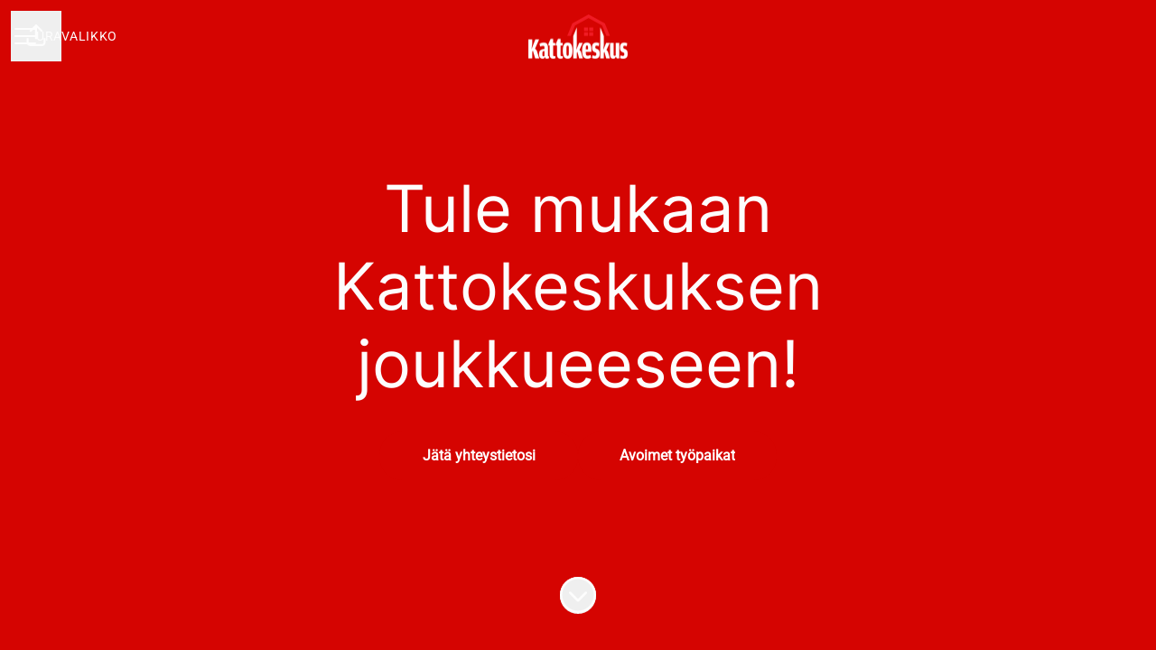

--- FILE ---
content_type: text/html; charset=utf-8
request_url: https://tyopaikat.kattokeskus.fi/fi
body_size: 25188
content:
<!DOCTYPE html>

<html
  lang="fi"
  dir="ltr"
  class="h-screen"
>
  <head>
    <script src="https://assets-aws.teamtailor-cdn.com/assets/packs/js/runtime-06dfbb913b7ed21c218f.js" crossorigin="anonymous" data-turbo-track="reload" nonce="" defer="defer" integrity="sha384-poTopTvxQsNC9elQPk7VPGyO9Mv+LXVu/hz35ATt0C0J/Mo8QEjOiGMVETK7yqQX"></script>
<script src="https://assets-aws.teamtailor-cdn.com/assets/packs/js/5217-d722161248a86ef021eb.js" crossorigin="anonymous" data-turbo-track="reload" nonce="" defer="defer" integrity="sha384-3uhEwc9uRPhLRiFZuyE1+fXG2cPfzR9U79Emaqi+mAfXU4IoMzhLyJlcm/7r1wQE"></script>
<script src="https://assets-aws.teamtailor-cdn.com/assets/packs/js/cookies-a135f52d0a68c93f4012.js" crossorigin="anonymous" data-turbo-track="reload" nonce="" defer="defer" integrity="sha384-0sL6GTF8sTKsSFPNxAGm6429n1teKKhy573MDp74v/UIVHe/z//4JrnBZWLBIJZQ"></script>
<script src="https://assets-aws.teamtailor-cdn.com/assets/packs/js/601-7d3383e7a375dc1aaa1b.js" crossorigin="anonymous" data-turbo-track="reload" nonce="" defer="defer" integrity="sha384-l5I801Pjg1EBg2KQZqeHOLGUzdhI7+PBvRsMqdEOUrzi+WANH250/E7d/ntAKPkC"></script>
<script src="https://assets-aws.teamtailor-cdn.com/assets/packs/js/8559-d931dd583b4bb79d0e2a.js" crossorigin="anonymous" data-turbo-track="reload" nonce="" defer="defer" integrity="sha384-9pmZ0INZG4vdr7arMaCamElHv26NrYEKOvqhf9yjMS5zyzkA40w7ExDWqxGcv2vE"></script>
<script src="https://assets-aws.teamtailor-cdn.com/assets/packs/js/7107-2c8b0452b1096d40d889.js" crossorigin="anonymous" data-turbo-track="reload" nonce="" defer="defer" integrity="sha384-F6jpFzRjsKwuSo3AQM4sFVxNTUvURcCz99PinP+Ioe6ku9FF/btyL6hHI9n3qsl9"></script>
<script src="https://assets-aws.teamtailor-cdn.com/assets/packs/js/7569-e58747a9f908cb43e1b3.js" crossorigin="anonymous" data-turbo-track="reload" nonce="" defer="defer" integrity="sha384-S0zTpVoc8Vs13vk6Kbzd4XaCKN6W1FEoXxzPfjU90TE6UFmLwezLnsbOzheFX6Wa"></script>
<script src="https://assets-aws.teamtailor-cdn.com/assets/packs/js/1339-b925845164b8e686a79a.js" crossorigin="anonymous" data-turbo-track="reload" nonce="" defer="defer" integrity="sha384-yapHLUqNCuT45nBnAZl9xUw4ZS2yRCTqE6mB5sdk9J0xo/sOwbw19jkUnNrENbtU"></script>
<script src="https://assets-aws.teamtailor-cdn.com/assets/packs/js/careersite-78f3e77926146e4ef0be.js" crossorigin="anonymous" data-turbo-track="reload" nonce="" defer="defer" integrity="sha384-1mdNWolTrMnHl0FTi6TJShqw3ed8SE5HPxomHqXrDl4JTQX5lihZRZwVH4TQOevx"></script>
<script src="https://assets-aws.teamtailor-cdn.com/assets/packs/js/4254-c45eea0ea8a6e7fbe408.js" crossorigin="anonymous" data-turbo-track="reload" nonce="" defer="defer" integrity="sha384-apFmoAEVdGUqGEoR1Nm41DSwOTXZzwghwLCdRgTnXOu0tfFK3Fa/hBBCV7G0v2h8"></script>
<script src="https://assets-aws.teamtailor-cdn.com/assets/packs/js/8454-e660b5c793efc07457dc.js" crossorigin="anonymous" data-turbo-track="reload" nonce="" defer="defer" integrity="sha384-dGFXkTHDjzQntcGqSSnoJx1fghvXUfT/FblSy/fbsoR5GK/y4zwSXGBuC8kTUS0h"></script>
<script src="https://assets-aws.teamtailor-cdn.com/assets/packs/js/font-awesome-d93dcae92dfe0efb796e.js" crossorigin="anonymous" data-turbo-track="reload" nonce="" defer="defer" integrity="sha384-sgVCsKWBVlfrJgIFsdlR2hm5bWFvxj4FMh2tADpdMYjjg08BCPEMHpJBGn7LdVlS"></script>

    <link rel="stylesheet" crossorigin="anonymous" href="https://assets-aws.teamtailor-cdn.com/assets/packs/css/careersite-337d2018.css" data-turbo-track="reload" media="all" integrity="sha384-35NUqGH47SF2QxVDxBxwCHMdLFHn3snNssXC6Lnesbf1OhZ8Ar6lvmwmFFIva9mN" />

      
      

    <meta name="viewport" content="width=device-width, initial-scale=1">

    <meta name="turbo-cache-control" content="">

    <meta name="turbo-prefetch" content="false">

    <title>Kattokeskus työpaikat  - Kattokeskus</title>

    <meta name="csrf-param" content="authenticity_token" />
<meta name="csrf-token" content="uKsx6Ewl9WTQ8NOES0Z1fE2-J2V9IAplwYclUk49vCI0R1Okm7XaJbMaCXJ-a5uDSP8rZS9pdVS37NhM8HU1mA" />
    

    <link rel="canonical" href="https://tyopaikat.kattokeskus.fi" />
    <link rel='icon' type='image/png' href='https://images.teamtailor-cdn.com/images/s3/teamtailor-production/favicon-v3/image_uploads/049e43aa-009d-493e-ac5d-9df5881eaa47/original.jpeg'><link rel='apple-touch-icon' href='https://images.teamtailor-cdn.com/images/s3/teamtailor-production/favicon_apple-v3/image_uploads/049e43aa-009d-493e-ac5d-9df5881eaa47/original.jpeg' sizes='180x180'>
    <meta name="description" content="Kiinnostaako sinua liittyä mukaan huippujoukkueeseen ja työskennellä laatukattojen parissa? Tutustu Kattokeskukseen työpaikkana ja avoimiin työpaikkoihimme!" />
    <meta name="keywords" content="Avoimia työpaikkoja, työpaikat, ura, urasivusto" />
    
    
    
    <link rel="alternate" type="application/rss+xml" title="Blog Posts" href="/blog/posts.rss" /><link rel="alternate" type="application/rss+xml" title="Jobs" href="/jobs.rss" />

    <meta property="og:locale" content="fi_FI" />
    <meta property="og:type" content="article" />
    <meta property="og:title" content="Kattokeskus työpaikat  - Kattokeskus" />
    <meta property="og:site_name" content="Kattokeskus" />
    <meta property="og:url" content="https://tyopaikat.kattokeskus.fi/fi" />
    <meta property="og:description" content="Kiinnostaako sinua liittyä mukaan huippujoukkueeseen ja työskennellä laatukattojen parissa? Tutustu Kattokeskukseen työpaikkana ja avoimiin työpaikkoihimme!" />
    
        <meta property="og:image" content="https://screenshots.teamtailor-cdn.com/69999e4e-7bce-40c6-a07d-309e8f95c8d3-facebook.png?update=1765286899" />
        <meta property="og:image:width" content="1200" />
        <meta property="og:image:height" content="630" />

        <meta name="twitter:card" content="summary_large_image" />
        <meta name="twitter:image" content="https://screenshots.teamtailor-cdn.com/69999e4e-7bce-40c6-a07d-309e8f95c8d3-twitter.png?update=1765286899" />
        <meta name="twitter:title" content="Kattokeskus työpaikat  - Kattokeskus" />
        <meta name="twitter:description" content="Kiinnostaako sinua liittyä mukaan huippujoukkueeseen ja työskennellä laatukattojen parissa? Tutustu Kattokeskukseen työpaikkana ja avoimiin työpaikkoihimme!" />
      
    
    

    <style media="all">
  :root {
    --company-primary-bg-color: 255, 255, 255;
    --company-secondary-bg-color: 213, 4, 1;
    --company-secondary-bg-light-5-color: 238, 4, 1;
    --company-secondary-bg-fallback-color: 213, 4, 1;
    --company-primary-text-color: 51, 51, 51;
    --company-primary-text-dark-5-color: 38, 38, 38;
    --company-primary-text-dark-10-color: 26, 26, 26;
    --company-primary-text-light-50-color: 179, 179, 179;
    --company-primary-text-light-77-color: 247, 247, 247;
    --company-secondary-text-color: 255, 255, 255;
    --company-secondary-text-light-5-color: 255, 255, 255;
    --company-secondary-text-light-15-color: 255, 255, 255;
    --company-link-color: 213, 4, 1;
    --company-link-color-on-white: 213, 4, 1;
    --company-color: 213, 4, 1;

    --company-button-text-color: 255, 255, 255;
    --company-button-bg-color: 213, 4, 1;

    --company-button-bg-light-5-color: 238, 4, 1;
    --company-button-bg-light-15-color: 254, 40, 37;

    --company-border-radius: 25px;

    --company-header-font-family: "Inter";
    --company-header-font-weight: ;
    --company-body-font-family: "Roboto";
    --company-body-font-weight: ;
  }
    
</style>

  <meta name="theme-color" content="#d50401">

      <link rel="preload" href="https://assets-aws.teamtailor-cdn.com/assets/careersite/Inter-latin-basic-489518744403b52ed52e9a4f6cf7a50d62b62daf4c6443c3a4015169dc52e622.woff2" as="font" type="font/woff2" crossorigin="true">
  <link rel="preload" href="https://assets-aws.teamtailor-cdn.com/assets/careersite/Roboto-latin-basic-620dfa2113d7e0c481107c8cc189dcb0cade09f198119893ca24cef05dff31b4.woff2" as="font" type="font/woff2" crossorigin="true">

  <style>
      @font-face {
        font-family: "Inter";
        src: url("https://assets-aws.teamtailor-cdn.com/assets/careersite/Inter-latin-basic-489518744403b52ed52e9a4f6cf7a50d62b62daf4c6443c3a4015169dc52e622.woff2") format("woff2");
        unicode-range: U+0020-007F,U+2000-206F;
      }

      @font-face {
        font-family: "Inter";
        src: url("https://assets-aws.teamtailor-cdn.com/assets/careersite/Inter-latin-supplement-45357258adee2412721bf717a9560910e5fc0c14607a2fae48fee415863c0e67.woff2") format("woff2");
        unicode-range: U+00A0-00FF;
      }

      @font-face {
        font-family: "Inter";
        src: url("https://assets-aws.teamtailor-cdn.com/assets/careersite/Inter-other-2003ab3ea3c24f30390f2c0bd6bfbfbf4a469b3d6149e498c6be8bd62bc49faf.woff2") format("woff2");
        unicode-range: U+0100-1FFF,U+2070-E007F;
      }
      @font-face {
        font-family: "Roboto";
        src: url("https://assets-aws.teamtailor-cdn.com/assets/careersite/Roboto-latin-basic-620dfa2113d7e0c481107c8cc189dcb0cade09f198119893ca24cef05dff31b4.woff2") format("woff2");
        unicode-range: U+0020-007F,U+2000-206F;
      }

      @font-face {
        font-family: "Roboto";
        src: url("https://assets-aws.teamtailor-cdn.com/assets/careersite/Roboto-latin-supplement-1805984dc2cb5c1337cbeef0eb28f12ee41737b5c600c6907a55fcb0ab1d526c.woff2") format("woff2");
        unicode-range: U+00A0-00FF;
      }

      @font-face {
        font-family: "Roboto";
        src: url("https://assets-aws.teamtailor-cdn.com/assets/careersite/Roboto-other-4ae4eb664f91e2e81a891564520094152e18eb28d9f5bb99b929c6a6bb7ffde1.woff2") format("woff2");
        unicode-range: U+0100-1FFF,U+2070-E007F;
      }
  </style>


  </head>

  <body class="font-company-body min-h-screen flex flex-col text-company-primary bg-company-primary overflow-x-clip company-link-style--bold companies show" data-controller="careersite--ready careersite--referrer-cookie careersite--preload" data-careersite--referrer-cookie-disabled-value="false" data-careersite--ready-in-editor-value="false" data-block-scripts="true">
    
    

      <dialog data-controller="common--cookies--alert" data-common--cookies--alert-block-scripts-value="true" data-common--cookies--alert-takeover-modal-value="false" data-common--cookies--alert-show-cookie-widget-value="true" class="company-links fixed shadow-form w-auto items-center rounded p-4 bg-company-primary text-company-primary overflow-y-auto border-none max-h-[80vh] z-cookie-alert lg:gap-x-6 lg:max-h-[calc(100vh-40px)] flex-col inset-x-4 bottom-4 mb-0 mt-auto justify-between !translate-y-0 !top-0 lg:p-10 lg:flex-row lg:inset-x-[40px] lg:mb-6">

    <div class="w-full max-w-screen-xl overflow-y-auto">
      <h2 class="font-bold block text-md mb-2">Tämä sivusto käyttää evästeitä varmistaakseen, että saat parhaan kokemuksen.</h2>

      <p class="mb-2">
        Kattokeskus ja valitut yhteistyökumppanimme käyttävät evästeitä ja vastaavia tekniikoita (yhdessä ”evästeet”), jotka ovat välttämättömiä tämän verkkosivuston esittämiseksi ja sen varmistamiseksi, että saat sivustolla parhaan mahdollisen kokemuksen.

          Jos annat suostumuksesi, käytämme evästeitä myös analytiikka- ja markkinointitarkoituksiin.
      </p>

      <p class="mb-2"><a class='company-link' href='https://tyopaikat.kattokeskus.fi/cookie-policy'>Evästekäytännöstä</a> saat lisätietoa käyttämistämme evästeistä.</p>

      <p>Voit milloin tahansa perua suostumuksesi tai muokata sitä klikkaamalla verkkosivuston jokaisen sivun alaosassa olevaa kohtaa Hallitse evästeitä.</p>
</div>
    <div
      class="
        flex flex-col items-center gap-[10px] mt-6 flex-shrink-0 mb-2 w-full
        md:flex-row md:w-auto lg:flex-col
      "
    >
      <button class="careersite-button w-full" aria-label="Hyväksy kaikki evästeet" data-action="click-&gt;common--cookies--alert#acceptAll">Hyväksy kaikki evästeet</button>

        <button class="careersite-button w-full" aria-label="Kieltäydy kaikista ei-välttämättömistä evästeistä" data-action="click-&gt;common--cookies--alert#disableAll">Kieltäydy kaikista ei-välttämättömistä evästeistä</button>

      <button class="careersite-button w-full" aria-label="Evästeasetukset" data-action="click-&gt;common--cookies--alert#openPreferences">Evästeasetukset</button>
    </div>
</dialog>

      <dialog data-controller="common--cookies--preferences" data-common--cookies--preferences-checked-categories-value="[]" data-action="open-cookie-preferences@window-&gt;common--cookies--preferences#open" class="company-links bg-company-primary text-company-primary shadow-form inset-x-4 mb-4 rounded max-w-screen-sm p-4 overflow-auto max-h-[80vh] z-cookie-alert backdrop:bg-[rgba(0,0,0,0.6)] sm:p-10 sm:mb-auto fixed top-2">
  <div class="mb-5 text-center;">
    <h1 class="font-bold mb-2 text-lg">Valitse haluamasi evästeet</h1>
    <p class="text-left mb-2">Tällä sivustolla käytämme vain ehdottoman välttämättömiä evästeitä, joita ilman sivusto ei toimi kunnolla.</p>
    <p class="text-left mb-2">Jos annat suostumuksesi, käytämme myös muuntyyppisiä evästeitä. Alla olevilla säätimillä voit antaa tai perua suostumuksesi erityyppisiin evästeisiin. Voit milloin tahansa muuttaa suostumustasi tai perua sen kokonaan. Klikkaa vain Hallitse evästeitä -linkkiä, joka on aina käytettävissä sivuston alaosassa.</p>
    <p class="text-left">Saat lisätietoa eri tyyppisten evästeiden toiminnasta, tietojesi käytöstä evästeiden yhteydessä ja muusta vastaavasta <a href='https://tyopaikat.kattokeskus.fi/cookie-policy' class='underline text-company-link'>evästekäytännöstämme</a>.</p>
  </div>

  <div class="mb-10 text-sm leading-snug">
    <div class="flex mb-3 items-start sm:mb-5 cursor-default" data-preference-type="strictly_necessary">
  <div class="label-switch label-switch--disabled">
    <input type="checkbox" disabled="disabled" id="strictly_necessary" checked="checked" class="peer">

    <div class="checkbox peer-focus:ring-2 peer-focus:ring-blue-600"></div>
</div>
  <div class="ml-4 flex flex-col">
    <label class="font-semibold" for="strictly_necessary">Välttämättömät</label>

    <p>Nämä evästeet ovat välttämättömiä, jotta sivusto toimisi kunnolla, ja ne ovat aina käytössä, kun vierailet sivustolla.</p>

      <span>
        <strong>Toimittajat</strong>
        <span>Teamtailor</span>
      </span>
</div></div>

    <div class="flex mb-3 items-start sm:mb-5" data-preference-type="analytics">
  <div class="label-switch">
    <input type="checkbox" id="analytics" class="peer" data-common--cookies--preferences-target="categoryInput" data-action="input-&gt;common--cookies--preferences#handleCategoryToggle">

    <div class="checkbox peer-focus:ring-2 peer-focus:ring-blue-600"></div>
</div>
  <div class="ml-4 flex flex-col">
    <label class="font-semibold cursor-pointer" for="analytics">Analytiikka</label>

    <p>Nämä evästeet keräävät tietoa, joka auttaa sivuston käyttötavan ymmärtämisessä.</p>

      <span>
        <strong>Toimittajat</strong>
        <span>Teamtailor</span>
      </span>
</div></div>

    

    <div class="flex mb-3 items-start sm:mb-5" data-preference-type="marketing">
  <div class="label-switch">
    <input type="checkbox" id="marketing" class="peer" data-common--cookies--preferences-target="categoryInput" data-action="input-&gt;common--cookies--preferences#handleCategoryToggle">

    <div class="checkbox peer-focus:ring-2 peer-focus:ring-blue-600"></div>
</div>
  <div class="ml-4 flex flex-col">
    <label class="font-semibold cursor-pointer" for="marketing">Markkinointi</label>

    <p>Näiden evästeiden avulla saat oleellisempaa mainontaa. Toisinaan ne myös toimittavat sivustolle lisätoimintoja.</p>

      <span>
        <strong>Toimittajat</strong>
        <span>Meta, Youtube</span>
      </span>
</div></div>
  </div>

  <div class="flex flex-col items-center gap-6">
    <button class="careersite-button w-full" data-action="click-&gt;common--cookies--preferences#handleAccept">Hyväksy nämä evästeet</button>

    <button class="careersite-button w-full" data-action="click-&gt;common--cookies--preferences#handleDecline">Kieltäydy kaikista ei-välttämättömistä evästeistä</button>
  </div>
</dialog>


    <a href="#main-content" class="careersite-button min-w-[13.75rem] group 
          absolute top-0 left-0 py-2 px-4 z-[50] transform
          -translate-y-full -translate-x-full focus:translate-y-2 focus:translate-x-2 transition">
  <span class="flex items-center justify-center gap-x-3">
    
    <span class="truncate">Siirry pääsisältöön</span>

      <i class="transition duration-200 transform fas mt-[-1px] fa-chevron-right group-hover:translate-x-1 rtl:group-hover:-translate-x-1 rtl:-scale-x-100"></i>
  </span>
</a>

    
<header class="header z-career-header flex w-full h-20   hover:after:top-0 !absolute top-0" data-section-model="header" style="--header-text-color: #fdfdfd;--header-background-color: transparent;">
  <div class="absolute top-0 w-full h-full ltr:left-0 rtl:right-0">
            <div class="flex items-center h-full ltr:ml-2 rtl:mr-2" data-controller="common--header--menu" data-common--header--menu-open-value="false" data-test="header-menu">
  <button
    class="
      relative flex items-center gap-4 px-4 no-underline cursor-pointer h-14
      sm:w-auto bg-opacity-80 sm:bg-transparent z-career-header-menu-button
      focus-visible-header
    "
    aria-expanded="false"
    data-action="click->common--header--menu#toggle"
    data-common--header--menu-target="button"
  >
    <span class="header-menu-burger" data-common--header--menu-target="burger">
        <span class="header-menu-burger__item"></span>
        <span class="header-menu-burger__item"></span>
        <span class="header-menu-burger__item"></span>
        <span class="header-menu-burger__item"></span>
    </span>

    <span class="max-sm:sr-only text-sm leading-normal tracking-wider uppercase whitespace-nowrap">Uravalikko</span>
  </button>

  <div
    class="
      absolute inset-0 hidden w-full h-screen py-20 m-0 overflow-y-auto
      bottom header__nav z-career-header-menu-content
    "
    data-common--header--menu-target="menu"
  >
    <nav class="w-full main-nav-menu sm:h-full">
      <ul class="w-full sm:py-12">
          <li>
            <a class="text-xl sm:text-4xl py-3 px-8 sm:px-[20%] block font-bold w-full no-underline hover:bg-gradient-header focus-visible:outline-none focus-visible:bg-gradient-header rtl:degree-[90deg]" href="https://tyopaikat.kattokeskus.fi/">Aloitus</a>
</li>          <li>
            <a class="text-xl sm:text-4xl py-3 px-8 sm:px-[20%] block font-bold w-full no-underline hover:bg-gradient-header focus-visible:outline-none focus-visible:bg-gradient-header rtl:degree-[90deg]" href="https://tyopaikat.kattokeskus.fi/pages/myynnin-tehtavat">Myynnin työtehtävät</a>
</li>          <li>
            <a class="text-xl sm:text-4xl py-3 px-8 sm:px-[20%] block font-bold w-full no-underline hover:bg-gradient-header focus-visible:outline-none focus-visible:bg-gradient-header rtl:degree-[90deg]" href="https://tyopaikat.kattokeskus.fi/pages/asennus-ja-huolto">Asennuksen ja huollon työtehtävät</a>
</li>          <li>
            <a class="text-xl sm:text-4xl py-3 px-8 sm:px-[20%] block font-bold w-full no-underline hover:bg-gradient-header focus-visible:outline-none focus-visible:bg-gradient-header rtl:degree-[90deg]" href="https://tyopaikat.kattokeskus.fi/pages/rekryprosessimme">Rekryprosessimme</a>
</li>          <li>
            <a class="text-xl sm:text-4xl py-3 px-8 sm:px-[20%] block font-bold w-full no-underline hover:bg-gradient-header focus-visible:outline-none focus-visible:bg-gradient-header rtl:degree-[90deg]" href="https://tyopaikat.kattokeskus.fi/jobs">Työpaikat</a>
</li>          <li>
            <a class="text-xl sm:text-4xl py-3 px-8 sm:px-[20%] block font-bold w-full no-underline hover:bg-gradient-header focus-visible:outline-none focus-visible:bg-gradient-header rtl:degree-[90deg]" href="https://tyopaikat.kattokeskus.fi/people">Työkaverit</a>
</li>          <li>
            <a class="text-xl sm:text-4xl py-3 px-8 sm:px-[20%] block font-bold w-full no-underline hover:bg-gradient-header focus-visible:outline-none focus-visible:bg-gradient-header rtl:degree-[90deg]" href="https://tyopaikat.kattokeskus.fi/posts">Julkaisut</a>
</li>          <li>
            <a class="text-xl sm:text-4xl py-3 px-8 sm:px-[20%] block font-bold w-full no-underline hover:bg-gradient-header focus-visible:outline-none focus-visible:bg-gradient-header rtl:degree-[90deg]" href="https://tyopaikat.kattokeskus.fi/stories">Team Stories</a>
</li>      </ul>
    </nav>

    <div class="flex flex-col items-end px-8 py-8 overflow-auto md:max-h-full scrollbar-hide sm:text-right sm:fixed top-16 ltr:right-8 rtl:left-8 sm:px-0 sm:py-0">
      <span class="text-lg font-bold">
        Työntekijä
      </span>

      <a class="hover:underline focus-visible-header self-end" href="https://app.teamtailor.com/companies/-Oy_c_QTPN0@eu/dashboard?locale=fi">Kirjaudu sisään työntekijänä</a>


        <span class="mt-12 text-lg font-bold">
          Hakija
        </span>
        <a class="hover:underline focus-visible-header self-end" href="https://tyopaikat.kattokeskus.fi/fi/connect/login">Kirjaudu Connectiin</a>

</div>  </div>
</div>

</div>

<div class="flex items-center mx-auto">      
<a class="relative h-[72px] flex items-center justify-center text-center focus-visible-header" id="e67f6be76331df9c6a65d1cb3b1b44bf7" data-test="company-logo" data-turbo-permanent="true" href="https://tyopaikat.kattokeskus.fi/">
    <img alt="Yrityksen Kattokeskus urasivusto" class="mx-auto max-w-[180px] sm:max-w-[200px] max-h-[90%]" src="https://images.teamtailor-cdn.com/images/s3/teamtailor-production/logotype-v3/image_uploads/6ce664fd-cfbe-4fe0-b37f-0b589751586d/original.png" />
</a>
</div>

  <div class="absolute top-0 flex items-center h-full mx-3 ltr:right-0 rtl:left-0">
            <div data-controller="common--share" data-common--share-url-value="https://tyopaikat.kattokeskus.fi/fi" data-test="share-button">
  <div class="relative" data-controller="common--dropdown" data-common--dropdown-use-stimulus-click-outside-value="false" data-common--dropdown-right-aligned-class="ltr:right-0 rtl:left-0" data-common--dropdown-validation-error-value="Jonkin vaihtoehdon valitseminen on pakollista">


  <button type="button" role="button" id="trigger-dropdown-017e38fd" aria-required="false" aria-label="Jaa sivu" aria-haspopup="menu" aria-expanded="false" aria-controls="dropdown-017e38fd" class="text-current px-4 pt-[15px] pb-[17px] block flex items-center justify-center focus-visible-header" data-common--dropdown-target="button" data-action="click-&gt;common--dropdown#toggle">
    <span class="sr-only">Jaa sivu</span>

          <i class="far fa-arrow-up-from-bracket size-6"></i>

</button>
  <div id="dropdown-017e38fd" role="menu" aria-labelledby="trigger-dropdown-017e38fd" class="absolute flex-col hidden -mt-1 bg-white rounded min-w-[175px] shadow-form animate__animated animate__faster z-dropdown max-h-[70vh] overflow-y-auto ltr:right-0 rtl:left-0  p-2 top-full" data-common--dropdown-target="dropdown">

        <button type="button" role="menuitem" class="block no-underline px-3 py-3 sm:py-1 text-gray-800 focus-visible:outline-company-button hover:bg-company-secondary hover:text-company-secondary last:mb-0 text-unset mb-1 rounded-xs" data-common--dropdown-target="menuItem" data-action="click-&gt;common--share#handleClick" data-provider="Facebook">
                <span class="flex items-center">
        <i class="fab fa-facebook-square size-6"></i>
        <span class="mx-3">Facebook</span>
      </span>

</button>        <button type="button" role="menuitem" class="block no-underline px-3 py-3 sm:py-1 text-gray-800 focus-visible:outline-company-button hover:bg-company-secondary hover:text-company-secondary last:mb-0 text-unset mb-1 rounded-xs" data-common--dropdown-target="menuItem" data-action="click-&gt;common--share#handleClick" data-provider="Twitter">
                <span class="flex items-center">
        <i class="fab fa-square-x-twitter size-6"></i>
        <span class="mx-3">X</span>
      </span>

</button>        <button type="button" role="menuitem" class="block no-underline px-3 py-3 sm:py-1 text-gray-800 focus-visible:outline-company-button hover:bg-company-secondary hover:text-company-secondary last:mb-0 text-unset mb-1 rounded-xs" data-common--dropdown-target="menuItem" data-action="click-&gt;common--share#handleClick" data-provider="LinkedIn">
                <span class="flex items-center">
        <i class="fab fa-linkedin size-6"></i>
        <span class="mx-3">LinkedIn</span>
      </span>

</button>



</div></div></div>

  </div>
</header>

<main class="flex flex-col flex-grow" id="main-content">
  
    
  <section id="section-53884767" style="--block-base-text-color: var(--company-primary-text-color);--block-base-link-color: var(--company-link-color);--block-base-background-color: var(--company-primary-bg-color);--block-base-highlight-color: var(--company-color);" class="block--cover   hover:after:top-0 hover:after:bottom-0 bg-company-primary text-company-primary" data-section-route="section" data-section-model="53884767" data-section-name="cover">
    

<section class="w-screen bg-cover bg-center bg-company-secondary-fallback relative min-h-screen !min-h-dvh lg:!min-h-[max(700px,100dvh)] block-cover-bg block-cover-text" style="--block-bg-overlay-text-color: #fdfdfd;--block-bg-overlay-background-color: #000000;--block-bg-overlay-opacity: 30%" data-controller="blocks--cover--scroll" data-blocks--cover--scroll-smooth-scroll-class="scroll-smooth">
  <div
    class="
      relative flex flex-col items-center min-h-[inherit] justify-center
      w-full h-full px-4 text-lg text-center z-career-block-content
    "
  >
    <div class=" delay-[100ms] w-full relative flex flex-col items-center justify-center md:max-w-[75%] lg:py-0 md:pt-[200px] pt-[160px] pb-20 lg:py-0">
      

      <h1 class="w-full font-company-header text-4xl md:text-6xl lg:text-7xl leading-tight">Tule mukaan Kattokeskuksen joukkueeseen!</h1>

      


            <div class="mt-8 sm:flex sm:justify-center sm:gap-x-20">
      <a href="https://tyopaikat.kattokeskus.fi/fi/connect" class="careersite-button min-w-[13.75rem] group" data-event-tracking="click" data-event-category="Career" data-event-name="Section: Cover" data-event-label="Click: Connect">
  <span class="flex items-center justify-center gap-x-3">
    
    <span class="truncate">Connect</span>

  </span>
</a>

      <a href="#jobs" class="careersite-button min-w-[13.75rem] group mt-4 sm:mt-0" data-event-tracking="click" data-event-category="Career" data-event-name="Section: Cover" data-event-label="Click: Browse Jobs" data-action="click-&gt;blocks--cover--scroll#handleScrollToJobs" data-turbo="false">
  <span class="flex items-center justify-center gap-x-3">
    
    <span class="truncate">Avoimet työpaikat</span>

  </span>
</a>

    
</div>

</div>  </div>

  <div class="absolute inset-0 z-career-block-overlay block-cover-overlay"></div>

    <div data-controller="blocks--cover--re-render-video">
  <video class="absolute bg-black inset-0 object-cover h-full w-full sm:hidden" data-blocks--cover--re-render-video-target="videoElement" loop="loop" muted="muted" autoplay="autoplay" playsinline="playsinline">
    <source src="https://videos.teamtailor-cdn.com/tt-videos-production/uploads_converted/cover_mobile/f84220164eaae97863c0dfc005be5945eedd8575.mp4" type="video/mp4">
    <source src="https://videos.teamtailor-cdn.com/tt-videos-production/uploads_converted/cover_mobile/f84220164eaae97863c0dfc005be5945eedd8575.webm" type="video/webm">
</video></div>

    <div data-controller="blocks--cover--re-render-video">
  <video class="absolute bg-black inset-0 object-cover h-full w-full hidden sm:block" data-blocks--cover--re-render-video-target="videoElement" loop="loop" muted="muted" autoplay="autoplay" playsinline="playsinline">
    <source src="https://videos.teamtailor-cdn.com/tt-videos-production/uploads_converted/cover_large/c92ebb99d6f22bf99a3d4aa8105ea3c6a20ce075.mp4" type="video/mp4">
    <source src="https://videos.teamtailor-cdn.com/tt-videos-production/uploads_converted/cover_large/c92ebb99d6f22bf99a3d4aa8105ea3c6a20ce075.webm" type="video/webm">
</video></div>

    <button class=" delay-[350ms] z-career-block-content absolute hover:opacity-75 rounded-full left-half transform -translate-x-1/2  bottom-10" data-action="click-&gt;blocks--cover--scroll#handleScrollDown" aria-label="Siirry sisältöön">
      <span class="sr-only">
        Siirry sisältöön
      </span>

      <i class="text-5xl fal fa-circle-chevron-down size-10"></i>
</button></section>

</section>
  
  <section id="section-53884768" style="--block-base-text-color: var(--company-primary-text-color);--block-base-link-color: var(--company-link-color);--block-base-background-color: var(--company-primary-bg-color);--block-base-highlight-color: var(--company-color);" class="block--text   block-padding bg-block-preset-primary bg-company-primary text-company-primary" data-section-route="section" data-section-model="53884768" data-section-sub-type="ContentBlock::Text" data-section-name="text">
    <div class="text-lg block-px" data-controller="careersite--responsive-video">
    <div class="mx-auto block-max-w--sm">
    <h2 class="mb-4 text-4xl text-center font-company-header text-block-title">Hyvällä porukalla viimesen päälle laatua </h2>

    <div class="prose prose-block font-company-body company-links break-words">
      <p>Meillä on Kattokeskuksella tekemisen meininki ja meillä tehdään se, mitä luvataan.&nbsp;Laatu ja paras kokemus asiakkaalle on meille ykkösjuttuja – ne syntyy, kun hommia tehdään tiiviissä yhteistyössä.<br><br>Meillä arvostetaan aitoa halua oppia ja kehittyä. Ei tarvitse olla kovan luokan ammattilainen, kun meille tulee – tekemällä oppii, ja siihen me halutaan tarjota mahdollisuus.<br><br>Hommia meillä on tarjolla kahdeksalla toimipisteellä&nbsp;ympäri Suomen ja suurin osa uusista työntekijöistä tulee myyntiin tai kattoasennuksen tehtäviin.<strong><br><br>Tsekkaa alta, millaiset tekijät pärjää meillä myynnissä ja asennuksessa.&nbsp;</strong><em><strong><br></strong></em></p>
    </div>
</div>

</div>
</section>
  
  <section id="section-53884769" style="--block-base-text-color: var(--company-primary-text-color);--block-base-link-color: var(--company-link-color);--block-base-background-color: var(--company-primary-bg-color);--block-base-highlight-color: var(--company-color);" class="block--stories   block-padding bg-block-preset-primary bg-company-primary text-company-primary" data-section-route="section" data-section-model="53884769" data-section-name="stories">
    <div class="">

  <div class="">
      <turbo-frame id="story_wrapper">
          <div class="relative group z-stories-feed">
    <button class="size-15 flex items-center justify-center absolute top-[50%] transform translate-y-[-50%] z-[100] text-xl hidden backdrop-blur-md bg-white bg-opacity-60 rounded-full text-black hover:bg-opacity-100 transition duration-300 opacity-0 shadow-[0px_4px_52px_0px_rgba(0,0,0,0.25)] group-hover:opacity-100 left-5" data-action="story--feed#left:prevent" data-story--feed-target="leftButton">
  <i class="fa fa-chevron-left"></i>
</button>
    <button class="size-15 flex items-center justify-center absolute top-[50%] transform translate-y-[-50%] z-[100] text-xl hidden backdrop-blur-md bg-white bg-opacity-60 rounded-full text-black hover:bg-opacity-100 transition duration-300 opacity-0 shadow-[0px_4px_52px_0px_rgba(0,0,0,0.25)] group-hover:opacity-100 right-5" data-action="story--feed#right:prevent" data-story--feed-target="rightButton">
  <i class="fa fa-chevron-right"></i>
</button>

  <turbo-frame id="stories" class="flex w-full py-2 space-x-3 overflow-x-auto md:rounded-[20px] scrollbar-hide snap-x snap-mandatory md:snap-none" data-action="scroll-&gt;story--feed#handleScroll:passive" data-story--feed-target="container">
    <div id="story_modal" class="w-full">
  <div role="button" class="inset-0 w-full opacity-0 select-none" data-controller=" story--swipe" data-action="keydown.esc@window-&gt;story--backdrop#close" data-story--backdrop-should-redirect-value="true" data-story--backdrop-return-url-value="/fi/stories" data-story--backdrop-initialized-value="false" data-story--swipe-use-case-value="inline">

    <button type="button" class="hidden md:block size-15 text-black text-xl shadow-[0px_4px_52px_0px_rgba(0,0,0,0.25)] rounded-full bg-white bg-opacity-60 hover:bg-opacity-100 backdrop-blur-md absolute top-[50%] transform translate-y-[-50%] left-5 z-[100]" data-story--swipe-target="previousButton" aria-label="Edelliseen tarinaan">
      <i class="fa fa-chevron-left"></i>
</button>
    <div class="items-center min-w-full swiper-wrapper">
        <a id="story_card_f51221ff-452b-4d71-a9f8-346cc271345b" tabindex="-1" data-action="story--swipe#goToItem:prevent" data-story--swipe-target="item" data-controller="story--preview" data-story-id="f51221ff-452b-4d71-a9f8-346cc271345b" data-index="0" data-turbo-action="advance" data-turbo-frame="story_modal" data-history="f51221ff-452b-4d71-a9f8-346cc271345b" class="no-company-style transform-gpu !h-full sm:!h-auto relative shrink-0 bg-black sm:rounded-[16px] overflow-hidden aspect-[9/16] swiper-slide ![transition-property:transform,margin] duration-300 sm:scale-90" href="/fi/stories/f51221ff-452b-4d71-a9f8-346cc271345b">
    <div
      class="flex items-center justify-center w-full h-full text-3xl text-white"
      id="story_content_f51221ff-452b-4d71-a9f8-346cc271345b"
    >
        <i class="fas fa-spinner fa-spin"></i>
    </div>
</a><a id="story_card_39c53dea-6221-4e10-9d31-9d8db991fb12" tabindex="-1" data-action="story--swipe#goToItem:prevent" data-story--swipe-target="item" data-controller="story--preview" data-story-id="39c53dea-6221-4e10-9d31-9d8db991fb12" data-index="1" data-turbo-action="advance" data-turbo-frame="story_modal" data-history="39c53dea-6221-4e10-9d31-9d8db991fb12" class="no-company-style transform-gpu !h-full sm:!h-auto relative shrink-0 bg-black sm:rounded-[16px] overflow-hidden aspect-[9/16] swiper-slide ![transition-property:transform,margin] duration-300 sm:scale-90" href="/fi/stories/39c53dea-6221-4e10-9d31-9d8db991fb12">
    <div
      class="flex items-center justify-center w-full h-full text-3xl text-white"
      id="story_content_39c53dea-6221-4e10-9d31-9d8db991fb12"
    >
        <i class="fas fa-spinner fa-spin"></i>
    </div>
</a>
    </div>

    <button type="button" class="hidden md:block size-15 text-black text-xl shadow-[0px_4px_52px_0px_rgba(0,0,0,0.25)] rounded-full bg-white bg-opacity-60 hover:bg-opacity-100 backdrop-blur-md absolute top-[50%] transform translate-y-[-50%] right-5 z-[100]" data-story--swipe-target="nextButton" aria-label="Seuraavaan tarinaan">
      <i class="fa fa-chevron-right"></i>
</button></div></div>
</turbo-frame>
    <turbo-frame id="stories_more_link">
      
    </turbo-frame>
</div>
</turbo-frame>  </div>
</div>

<turbo-frame id="story_modal"></turbo-frame>

</section>
  
  <section id="section-53884770" style="--block-base-text-color: var(--company-primary-text-color);--block-base-link-color: var(--company-link-color);--block-base-background-color: var(--company-primary-bg-color);--block-base-highlight-color: var(--company-color);" class="block--text   block-padding bg-block-preset-primary bg-company-primary text-company-primary" data-section-route="section" data-section-model="53884770" data-section-sub-type="ContentBlock::Text" data-section-name="text">
    <div class="text-lg block-px" data-controller="careersite--responsive-video">
    <div class="mx-auto block-max-w--sm">

    <div class="prose prose-block font-company-body company-links break-words">
      <p><strong>Miltä kuulosti? Pistä hakemusta tulemaan meille jo tänään!</strong></p><p>Töitä on tarjolla ajoittain myös kattohuolloissa, aurinkoenergian parissa ja hallinnossa, joten tsekkaa myös ne!<br></p>
    </div>
</div>

</div>
</section>
  
  <section id="section-53884771" style="--block-base-text-color: var(--company-primary-text-color);--block-base-link-color: var(--company-link-color);--block-base-background-color: var(--company-primary-bg-color);--block-base-highlight-color: var(--company-color);" class="block--cta   block-padding bg-block-preset-primary bg-company-primary text-company-primary" data-section-route="section" data-section-model="53884771" data-section-name="cta">
    <div class="flex justify-center mx-auto block-px">
  <a class="careersite-button min-w-[13.75rem] group" rel="noopener" href="https://tyopaikat.kattokeskus.fi/jobs">
  <div class="flex items-center justify-center gap-x-3">
    <span class="truncate">Kaikki avoimet työpaikat</span>

    <i
      class="
        transition duration-200 transform fas fa-chevron-right
        group-hover:translate-x-1 rtl:group-hover:-translate-x-1
        rtl:-scale-x-100
      "
    ></i>
  </div>
</a>
</div>

</section>
  
  <section id="section-53884772" style="--block-base-text-color: var(--company-primary-text-color);--block-base-link-color: var(--company-link-color);--block-base-background-color: var(--company-primary-bg-color);--block-base-highlight-color: var(--company-color);" class="block--text   block-padding bg-block-preset-primary bg-company-primary text-company-primary" data-section-route="section" data-section-model="53884772" data-section-sub-type="ContentBlock::Text" data-section-name="text">
    <div class="text-lg block-px" data-controller="careersite--responsive-video">
    <div class="mx-auto block-max-w--sm">
    <h2 class="mb-4 text-4xl text-center font-company-header text-block-title">Arvomme</h2>

    <div class="prose prose-block font-company-body company-links break-words">
      <figure><img src="https://images.teamtailor-cdn.com/images/s3/teamtailor-production/gallery_picture-v6/image_uploads/45e14ef2-934c-431f-84fa-5bb90c77ab60/original.png" alt="TeamTailor_arvot_Kattokeskus.png"></figure>
    </div>
</div>

</div>
</section>
  
  <section id="section-4835478" style="--block-base-text-color: var(--company-secondary-text-color);--block-base-link-color: var(--company-secondary-text-color);--block-base-background-color: var(--company-secondary-bg-color);--block-base-highlight-color: var(--company-secondary-text-color);" class="block--workplace   bg-company-secondary text-company-secondary" data-section-route="section" data-section-model="4835478" data-section-name="workplace">
    <div class="md:min-h-[500px] flex flex-col lg:flex-row">
  <div class="w-full flex flex-col items-center justify-center py-20 block-px md:px-15">
      <h2 class="w-full mb-4 text-4xl text-center text-block-title font-company-header lg:max-w-600">Kattokeskuksen yrityskulttuuri</h2>

      <div class="prose prose-block block-max-w--sm lg:max-w-600 company-links">
        <p><span dir="ltr">Meillä on tavoitteena olla toimialamme halutuin työnantaja</span><span dir="ltr"> niin nyt kuin tulevaisuudessakin - ei sen vähempää. On kaikkien etu, että ihmiset myös viihtyvät meillä pitkään j</span><span dir="ltr">a </span><span dir="ltr">että meillä  jokainen olla ylpeä työpaikastaan ja siitä, </span><span dir="ltr">että on päässyt osaksi tätä huippuporukkaa. <br><br>Yrityskulttuuria tehdään yhdessä joka päivä. Siksi työntekijöidemme kuuleminen on koko yrityskulttuurityön lähtökohta. Tuolloin toimipisteitämme oli kaikkiaan kuusi ja pidimme</span> niillä kaikilla  yrityskulttuurin kehitystyöhön liittyvät työpajat. Työpajoissa kuultiin työntekijöidemme näkemyksiä muun muassa siitä, mikä Kattokeskuksella on hyvin, mitä halutaan säilyttää ja vahvistaa ja toisaalta – mistä pitäisi päästä eroon.</p><p>Saimme työpajoissa arvokasta tietoa yrityskulttuurimme nykytilasta ja tahtotilasta eli mihin suuntaan viemme sitä jatkossa niin, että se tukee samalla myös strategiamme toteutumista.<br><br>Kulttuurityön ensimmäinen konkreettinen asia on  Kattokeskuksen yrityskulttuurin käsikirja, jonka sähköisen version voit lukea alla olevan linkin kautta. <br><br>Käsikirjan avulla pääset kurkkaamaan, millaista meillä on olla töissä ja voisiko Kattokeskus olla sinun seuraava työpaikkasi. <br><br><a href="https://online.fliphtml5.com/dreys/thdt/#p=1" target="_blank">Lue kulttuurikäsikirjamme tästä linkistä!</a><br><span dir="ltr"><br></span><br></p>
      </div>
</div>
    <div class="w-full lg:w-half lg:flex-shrink-0 min-h-[400px] bg-no-repeat bg-center bg-cover lg:min-h-[500px]" style="background-image: url(https://images.teamtailor-cdn.com/images/s3/teamtailor-production/gallery_picture-v6/image_uploads/44cfba1c-3d32-4ab9-b778-35521924887c/original.jpeg)"></div>
</div>
</section>
  
  <section id="section-53884774" style="--block-base-text-color: var(--company-primary-text-color);--block-base-link-color: var(--company-link-color);--block-base-background-color: var(--company-primary-bg-color);--block-base-highlight-color: var(--company-color);" class="block--grid   block-padding bg-block-preset-primary bg-company-primary text-company-primary" data-section-route="section" data-section-model="53884774" data-section-sub-type="ContentBlock::Grid" data-section-name="grid">
    <div class="block-px">
  <div class="mx-auto font-company-body block-max-w--lg">
    

      <ul class="block-grid block-grid--wide justify-center">
          <li class="block-grid-item">
  <a class="group rounded block w-full" target="_blank" href="https://online.fliphtml5.com/dreys/thdt/#p=1">
    <div class="rounded relative overflow-hidden aspect-3/2 shadow-form bg-company-secondary">
        <div
          class="
            absolute inset-0 top-1/2 bg-gradient-cover-overlay
            z-career-grid-item-overlay
            group-hover:bg-gradient-cover-overlay-hover group-hover:block
          "
        ></div>
        <figure>
  <picture>
    <source srcset="https://images.teamtailor-cdn.com/images/s3/teamtailor-production/user_picture_800_crop-v4/image_uploads/55de75dc-0d53-42c6-acd7-465ee06cb507/original.jpeg?outputFormat=webp" type="image/webp">

    <img src="https://images.teamtailor-cdn.com/images/s3/teamtailor-production/user_picture_800_crop-v4/image_uploads/55de75dc-0d53-42c6-acd7-465ee06cb507/original.jpeg" alt="" loading="lazy" class="absolute object-fit rounded" role="presentation">
</picture>
  
</figure>

        <span class="absolute px-6 bottom-5 align-left text-xl font-bold z-career-grid-item-title leading-tight text-white">Lue kulttuurikäsikirjamme tästä!</span>
</div>
    
</a></li>
</ul>
</div></div>

</section>
  
  <section id="section-53884776" style="--block-base-text-color: var(--company-primary-text-color);--block-base-link-color: var(--company-link-color);--block-base-background-color: var(--company-primary-bg-color);--block-base-highlight-color: var(--company-color);" class="block--text   block-padding bg-block-preset-primary bg-company-primary text-company-primary" data-section-route="section" data-section-model="53884776" data-section-sub-type="ContentBlock::Text" data-section-name="text">
    <div class="text-lg block-px" data-controller="careersite--responsive-video">
    <div class="mx-auto block-max-w--sm">
    <h2 class="mb-4 text-4xl text-center font-company-header text-block-title">Great Place To Work® -sertifioitu työpaikka</h2>

    <div class="prose prose-block font-company-body company-links break-words">
      <figure><img src="https://images.teamtailor-cdn.com/images/s3/teamtailor-production/gallery_picture-v6/image_uploads/afd64732-dfe6-4f13-bf8d-07c8e9f41f14/original.jpeg" alt="Kattokeskus-GPTW_2025_vaaka.jpg"></figure><p><strong><br>Viisi vuotta putkeen Great Place To Work® -sertifikaatti</strong></p><p>Jos mietit, millaista Kattokeskuksella olisi olla töissä, yksi hyvä mittari siihen on se, mitä työntekijät
vastaavat, kun heiltä kysytään suoraan. Syksyllä 2025 meille tehtiin Great Place To Work® -tutkimus jo viidettä kertaa ja saimme jälleen Great Place To Work® -sertifikaatin. </p><p><strong>85 % vastaajista on sitä mieltä, että Kattokeskus on kokonaisuudessaan todella hyvä työpaikka.</strong> Se ei synny sattumalta, vaan tavasta tehdä töitä yhdessä.</p><p>Tutkimuksessa korostui erityisesti luottamus, vastuu ja se, että täällä saa olla oma itsensä:</p><ul>
 <li><strong>97 %:</strong> teen työni      tehokkaasti ja tavoitteellisesti</li>
 <li><strong>95 %:</strong> täällä voin      olla oma itseni</li>
 <li><strong>94 %:</strong> täällä ihmisiä      kohdellaan tasa-arvoisesti riippumatta sukupuolesta</li>
 <li><strong>92 %:</strong> täällä      ihmisille annetaan paljon vastuuta</li>
 <li><strong>91 %:</strong> pystyn      järjestämään töistä vapaata tarpeen vaatiessa</li></ul><p>Tulokset kertovat kulttuurista, jossa halutaan tehdä asiat kunnolla, mutta inhimillisesti – luottaen siihen, että jokainen osaa ja haluaa onnistua.</p><p><strong>Työntekijät kertovat</strong></p><p>Kyselyissä ja avoimissa kommenteissa nousee toistuvasti esiin, että täällä voi olla oma itsensä, oppia uutta ja tehdä hommia hyvässä porukassa. Tässä suoria nostoja henkilöstön kommenteista:</p><p><strong><em>”Kattokeskuksesta erityisen hyvän työpaikan tekee laadukkaat tuotteet mitä saa myydä, hyvät työkaverit, yhteisöllisyys ja se, että liiketoimintaa kehitetään.”</em></strong></p><p><strong><em>”Hommat hoidetaan kunnolla alusta loppuun asti ja asiakastyytyväisyydestä pidetään huolta. Ollaan avoimia uusille ideoille. Työskentely tilat ja välineet viimesen päälle.”</em></strong></p><p><strong><em>”Työ on vaativaa, mutta arvopohja kantaa hyvin. Ihmiset jaksavat ponnistella haasteista huolimatta, koska yksilöt huomioidaan.”</em></strong></p><p><strong><em>”Täällä osataan nostaa kissa pöydälle fiksusti ja aiheestakin. On mukavaa, kun ei puhuta selän takana.”</em></strong></p><p><strong><em>”Äärimmäisen hyvä meininki tekijöiden kesken.”</em></strong></p><p><strong><em>”Kaikki ovat ystävällisiä ja auttavat jos sitä tarvitsee.”</em></strong></p><p>Monessa vastauksessa kiitetään myös joustavaa työaikaa, hyvää palkkatasoa ja helposti lähestyttävää johtoa.</p><p><strong>Valmiita ei olla</strong></p><p>Viides Great Place To Work® -sertifikaatti on meille tärkeä etappi, mutta ei maali. Tulos antaa meille hyvän avun keskittyä oikeisiin asioihin ja näyttää, missä olemme jo vahvoja ja missä meillä on parannettavaa. Työ siis jatkuu.</p><p></p>
    </div>
</div>

</div>
</section>
  
  <section id="section-53884777" style="--block-base-text-color: var(--company-primary-text-color);--block-base-link-color: var(--company-link-color);--block-base-background-color: var(--company-primary-bg-color);--block-base-highlight-color: var(--company-color);" class="block--text   block-padding bg-block-preset-primary bg-company-primary text-company-primary" data-section-route="section" data-section-model="53884777" data-section-sub-type="ContentBlock::Text" data-section-name="text">
    <div class="text-lg block-px" data-controller="careersite--responsive-video">
    <div class="mx-auto block-max-w--sm">
    <h2 class="mb-4 text-4xl text-center font-company-header text-block-title">Kiinnostuitko?</h2>

    <div class="prose prose-block font-company-body company-links break-words">
      <p>Pääset tutustumaan tarkemmin myynnin ja asennuksen työhön alla olevista linkeistä. </p>
    </div>
</div>

</div>
</section>
  
  <section id="section-53884778" style="--block-base-text-color: var(--company-primary-text-color);--block-base-link-color: var(--company-link-color);--block-base-background-color: var(--company-primary-bg-color);--block-base-highlight-color: var(--company-color);" class="block--grid   block-padding bg-block-preset-primary bg-company-primary text-company-primary" data-section-route="section" data-section-model="53884778" data-section-sub-type="ContentBlock::Grid" data-section-name="grid">
    <div class="block-px">
  <div class="mx-auto font-company-body block-max-w--lg">
    

      <ul class="block-grid block-grid--wide justify-center">
          <li class="block-grid-item">
  <a class="group rounded block w-full" href="https://tyopaikat.kattokeskus.fi/pages/myynti">
    <div class="rounded relative overflow-hidden aspect-3/2 shadow-form bg-company-secondary">
        <div
          class="
            absolute inset-0 top-1/2 bg-gradient-cover-overlay
            z-career-grid-item-overlay
            group-hover:bg-gradient-cover-overlay-hover group-hover:block
          "
        ></div>
        <figure>
  <picture>
    <source srcset="https://images.teamtailor-cdn.com/images/s3/teamtailor-production/user_picture_800_crop-v4/image_uploads/0c48081e-cbf4-4eb6-bd2e-929edc57b6bb/original.jpeg?outputFormat=webp" type="image/webp">

    <img src="https://images.teamtailor-cdn.com/images/s3/teamtailor-production/user_picture_800_crop-v4/image_uploads/0c48081e-cbf4-4eb6-bd2e-929edc57b6bb/original.jpeg" alt="" loading="lazy" class="absolute object-fit rounded" role="presentation">
</picture>
  
</figure>

        <span class="absolute px-6 bottom-5 align-left text-xl font-bold z-career-grid-item-title leading-tight text-white">Tutustu myynnin työhön tästä</span>
</div>
    
</a></li>
          <li class="block-grid-item">
  <a class="group rounded block w-full" href="https://tyopaikat.kattokeskus.fi/pages/asennus">
    <div class="rounded relative overflow-hidden aspect-3/2 shadow-form bg-company-secondary">
        <div
          class="
            absolute inset-0 top-1/2 bg-gradient-cover-overlay
            z-career-grid-item-overlay
            group-hover:bg-gradient-cover-overlay-hover group-hover:block
          "
        ></div>
        <figure>
  <picture>
    <source srcset="https://images.teamtailor-cdn.com/images/s3/teamtailor-production/user_picture_800_crop-v4/image_uploads/b382eb8b-d437-4fd6-98b5-0e03a93160ee/original.jpeg?outputFormat=webp" type="image/webp">

    <img src="https://images.teamtailor-cdn.com/images/s3/teamtailor-production/user_picture_800_crop-v4/image_uploads/b382eb8b-d437-4fd6-98b5-0e03a93160ee/original.jpeg" alt="" loading="lazy" class="absolute object-fit rounded" role="presentation">
</picture>
  
</figure>

        <span class="absolute px-6 bottom-5 align-left text-xl font-bold z-career-grid-item-title leading-tight text-white">Tutustu asennuksen työhön tästä</span>
</div>
    
</a></li>
</ul>
</div></div>

</section>
  
  <section id="section-53884779" style="--block-base-text-color: var(--company-primary-text-color);--block-base-link-color: var(--company-link-color);--block-base-background-color: var(--company-primary-bg-color);--block-base-highlight-color: var(--company-color);" class="block--text   block-padding bg-block-preset-primary bg-company-primary text-company-primary" data-section-route="section" data-section-model="53884779" data-section-sub-type="ContentBlock::Text" data-section-name="text">
    <div class="text-lg block-px" data-controller="careersite--responsive-video">
    <div class="mx-auto block-max-w--sm">
    <h2 class="mb-4 text-4xl text-center font-company-header text-block-title">Työarki Kattokeskuksella</h2>

    <div class="prose prose-block font-company-body company-links break-words">
      <p>Onko sinulle tärkeää, että voit tuntea ylpeyttä omasta työstäsi, tehdä hommia hyvien tuotteiden parissa ja että pomokin ymmärtää arkeasi?<br><br><a href="https://tyopaikat.kattokeskus.fi/posts">Tutustu Kattokeskuksen väkeen ja heidän</a><a href="https://tyopaikat.kattokeskus.fi/posts"> ajatuksiinsa työstään!<br><br></a></p><figure><img src="https://images.teamtailor-cdn.com/images/s3/teamtailor-production/gallery_picture-v6/image_uploads/c85103d7-d5ef-459e-a2e2-cdd80d053a01/original.jpeg" alt="Kattokeskus_asennus palaveraa_teamtailor.jpg"></figure>
    </div>
</div>

</div>
</section>
  
  <section id="section-53884780" style="--block-base-text-color: var(--company-primary-text-color);--block-base-link-color: var(--company-link-color);--block-base-background-color: var(--company-primary-bg-color);--block-base-highlight-color: var(--company-color);" class="block--text   block-padding bg-block-preset-primary bg-company-primary text-company-primary" data-section-route="section" data-section-model="53884780" data-section-sub-type="ContentBlock::Text" data-section-name="text">
    <div class="text-lg block-px" data-controller="careersite--responsive-video">
    <div class="mx-auto block-max-w--sm">
    <h2 class="mb-4 text-4xl text-center font-company-header text-block-title">Kattokeskus - yhteistyöllä parhaat tulokset</h2>

    <div class="prose prose-block font-company-body company-links break-words">
      <p>Videolla työntekijämme kertovat, millaista meillä on tehdä töitä</p>
    </div>
</div>

</div>
</section>
  
  <section id="section-53884781" style="--block-base-text-color: var(--company-primary-text-color);--block-base-link-color: var(--company-link-color);--block-base-background-color: var(--company-primary-bg-color);--block-base-highlight-color: var(--company-color);" class="block--video   block-padding bg-block-preset-primary bg-company-primary text-company-primary" data-section-route="section" data-section-model="53884781" data-section-name="video">
    <div class="text-lg company-links">
  <div class="block-px">
    <div class="mx-auto mb-10 block-max-w--md">
      
      
    </div>
  </div>

    <div class="block-px">
  <div class="w-full mx-auto block-max-w--lg">
    <div class="w-full h-full relative rounded cursor-pointer aspect-video" data-controller="common--video-player" data-common--video-player-aspect-ratio-value="16:9" data-common--video-player-initialize-value="true" data-common--video-player-thumbnail-image-value="false" data-common--video-player-is-external-value="true" data-common--video-player-no-controls-value="false" data-common--video-player-autoplay-value="false" data-common--video-player-hidden-class="!hidden" data-action="stop-all-video-players@window-&gt;common--video-player#stopVideo">
  <div class="group w-full absolute inset-0 rounded no-company-style z-video-poster appearance-none lg:bg-opacity-100 pointer-events-none" data-common--video-player-target="thumbnail">

    <span class="absolute inset-0 transition-opacity duration-150 bg-black z-video-poster-bg rounded opacity-0 group-hover:opacity-15"></span>
    <span
      class="
        absolute flex items-center justify-center size-16 text-xl text-black
        transition-opacity duration-150 transform -translate-x-8
        -translate-y-8 bg-white rounded-full shadow-form
        group-hover:opacity-100 opacity-90 left-half top-half
        z-video-poster-button
      "
    >
      <i class="fas fa-play fa-fw"></i>
    </span>
</div>

    <div class="w-full" data-common--video-player-target="player" data-plyr-provider="youtube" data-plyr-embed-id="l5FyBaKD9ks"></div>

    <template data-common--video-player-target="controlsTemplate">
      <div class="flex flex-col w-full plyr__controls pointer-events-none">
        <div class="flex items-center w-full">
          <button type="button" class="plyr__control pointer-events-auto" aria-label="Toista" data-plyr="play">
            <i class="fas fa-pause icon--pressed fa-fw" role="presentation"></i>
            <i class="fas fa-play icon--not-pressed fa-fw" role="presentation"></i>
</button>
          <div class="ml-2 mr-auto plyr__time plyr__time--current pointer-events-auto" aria-label="Nykyinen aika">
            00:00
</div>
          <button type="button" class="plyr__control pointer-events-auto" aria-label="Mykistä" data-plyr="mute">
            <i
              class="fas fa-volume-xmark icon--pressed fa-fw"
              role="presentation"
            ></i>

            <i
              class="fas fa-volume icon--not-pressed fa-fw"
              role="presentation"
            ></i>
</button>
          <button type="button" class="plyr__control pointer-events-auto" aria-label="Koko näyttö" data-plyr="fullscreen">
            <i class="fas fa-compress icon--pressed fa-fw" role="presentation"></i>

            <i
              class="fas fa-expand icon--not-pressed fa-fw"
              role="presentation"
            ></i>
</button>        </div>

        <div class="w-full mt-2 plyr__progress pointer-events-auto">
          <input type="range" min="0" max="100" step="0.01" value="0" class="plyr__control pointer-events-auto" aria-label="Haku" data-plyr="seek">

          <progress class="plyr__progress__buffer" min="0" max="100" value="0">
            % puskuroitu
</progress>        </div>
      </div>
    </template>
</div>
  </div>
</div>

</div>

</section>
  
  <section id="section-53884782" style="--block-base-text-color: var(--company-primary-text-color);--block-base-link-color: var(--company-link-color);--block-base-background-color: var(--company-primary-bg-color);--block-base-highlight-color: var(--company-color);" class="block--grid   block-padding bg-block-preset-primary bg-company-primary text-company-primary" data-section-route="section" data-section-model="53884782" data-section-sub-type="ContentBlock::Grid" data-section-name="grid">
    <div class="block-px">
  <div class="mx-auto font-company-body block-max-w--lg">
    

      <ul class="block-grid block-grid--wide justify-center">
          <li class="block-grid-item">
  <a class="group rounded block w-full" href="https://tyopaikat.kattokeskus.fi/jobs">
    <div class="rounded relative overflow-hidden aspect-3/2 shadow-form bg-company-secondary">
        <div
          class="
            absolute inset-0 top-1/2 bg-gradient-cover-overlay
            z-career-grid-item-overlay
            group-hover:bg-gradient-cover-overlay-hover group-hover:block
          "
        ></div>
        <figure>
  <picture>
    <source srcset="https://images.teamtailor-cdn.com/images/s3/teamtailor-production/user_picture_800_crop-v4/image_uploads/d33c9adb-1a10-46bb-bc07-4d5e514883f8/original.jpeg?outputFormat=webp" type="image/webp">

    <img src="https://images.teamtailor-cdn.com/images/s3/teamtailor-production/user_picture_800_crop-v4/image_uploads/d33c9adb-1a10-46bb-bc07-4d5e514883f8/original.jpeg" alt="" loading="lazy" class="absolute object-fit rounded" role="presentation">
</picture>
  
</figure>

        <span class="absolute px-6 bottom-5 align-left text-xl font-bold z-career-grid-item-title leading-tight text-white">KAIKKI AVOIMET TYÖPAIKAT</span>
</div>
    
</a></li>
          <li class="block-grid-item">
  <a class="group rounded block w-full" href="https://tyopaikat.kattokeskus.fi/pages/rekryprosessimme">
    <div class="rounded relative overflow-hidden aspect-3/2 shadow-form bg-company-secondary">
        <div
          class="
            absolute inset-0 top-1/2 bg-gradient-cover-overlay
            z-career-grid-item-overlay
            group-hover:bg-gradient-cover-overlay-hover group-hover:block
          "
        ></div>
        <figure>
  <picture>
    <source srcset="https://images.teamtailor-cdn.com/images/s3/teamtailor-production/user_picture_800_crop-v4/image_uploads/0f74377e-1126-49a1-bd8d-e803c6743b94/original.jpeg?outputFormat=webp" type="image/webp">

    <img src="https://images.teamtailor-cdn.com/images/s3/teamtailor-production/user_picture_800_crop-v4/image_uploads/0f74377e-1126-49a1-bd8d-e803c6743b94/original.jpeg" alt="" loading="lazy" class="absolute object-fit rounded" role="presentation">
</picture>
  
</figure>

        <span class="absolute px-6 bottom-5 align-left text-xl font-bold z-career-grid-item-title leading-tight text-white">TUTUSTU REKRYPROSESSIIMME</span>
</div>
    
</a></li>
</ul>
</div></div>

</section>
  
  <section id="section-53884783" style="--block-base-text-color: var(--company-primary-text-color);--block-base-link-color: var(--company-link-color);--block-base-background-color: var(--company-primary-bg-color);--block-base-highlight-color: var(--company-color);" class="block--numbers   block-padding bg-block-preset-primary bg-company-primary text-company-primary" data-section-route="section" data-section-model="53884783" data-section-name="numbers">
    <div class="w-full text-lg block-px font-company-body" style="--number-text-color: rgb(var(--block-base-highlight-color));">
    <div class="mx-auto mb-12 block-max-w--md">
      <h2 class="text-4xl text-center font-company-header text-block-title">Kattokeskus lukuina</h2>
      
    </div>

  <dl class="grid grid-cols-1 gap-[48px] mx-auto block-max-w--lg w-full md:grid-cols-3">
      <div class="mb-8 w-full flex flex-col justify-start" data-controller="common--number" data-common--number-animated-class="opacity-0 animate__animated animate__faster" data-common--number-faded-in-class="animate__fadeInUp" data-common--number-number-value="1997" data-common--number-index-value="0" data-common--number-animated-value="true" data-common--number-language-value="fi">
  <dd class="items-center justify-center w-full font-bold text-center">
    <span class="text-fit">
      <span>
        <span class="text-fit">
          <span>
            <span class="text-number w-full leading-none text-block-highlight w-full" data-common--number-target="numberOne"></span>
</span>
          <span aria-hidden="true" data-common--number-target="numberTwo"></span>
</span></span>
      <span aria-hidden="true" data-common--number-target="numberThree"></span>
</span></dd>
  <dt class="mt-8 text-xl text-center">Perustettu</dt>
</div>
      <div class="mb-8 w-full flex flex-col justify-start" data-controller="common--number" data-common--number-animated-class="opacity-0 animate__animated animate__faster" data-common--number-faded-in-class="animate__fadeInUp" data-common--number-number-value="240" data-common--number-index-value="1" data-common--number-animated-value="true" data-common--number-language-value="fi">
  <dd class="items-center justify-center w-full font-bold text-center">
    <span class="text-fit">
      <span>
        <span class="text-fit">
          <span>
            <span class="text-number w-full leading-none text-block-highlight w-full" data-common--number-target="numberOne"></span>
</span>
          <span aria-hidden="true" data-common--number-target="numberTwo"></span>
</span></span>
      <span aria-hidden="true" data-common--number-target="numberThree"></span>
</span></dd>
  <dt class="mt-8 text-xl text-center">Työntekijöitä</dt>
</div>
      <div class="mb-8 w-full flex flex-col justify-start" data-controller="common--number" data-common--number-animated-class="opacity-0 animate__animated animate__faster" data-common--number-faded-in-class="animate__fadeInUp" data-common--number-number-value="36" data-common--number-index-value="2" data-common--number-suffix-value="" data-common--number-abbreviated-value="true" data-common--number-animated-value="true" data-common--number-language-value="fi">
  <dd class="items-center justify-center w-full font-bold text-center">
    <span class="text-fit">
      <span>
        <span class="text-fit">
          <span>
            <span class="text-number w-full leading-none text-block-highlight w-full" data-common--number-target="numberOne"></span>
</span>
          <span aria-hidden="true" data-common--number-target="numberTwo"></span>
</span></span>
      <span aria-hidden="true" data-common--number-target="numberThree"></span>
</span></dd>
  <dt class="mt-8 text-xl text-center">Vuoden 2024 liikevaihto; Miljoonaa €</dt>
</div>
      <div class="mb-8 w-full flex flex-col justify-start" data-controller="common--number" data-common--number-animated-class="opacity-0 animate__animated animate__faster" data-common--number-faded-in-class="animate__fadeInUp" data-common--number-number-value="8" data-common--number-index-value="3" data-common--number-animated-value="true" data-common--number-language-value="fi">
  <dd class="items-center justify-center w-full font-bold text-center">
    <span class="text-fit">
      <span>
        <span class="text-fit">
          <span>
            <span class="text-number w-full leading-none text-block-highlight w-full" data-common--number-target="numberOne"></span>
</span>
          <span aria-hidden="true" data-common--number-target="numberTwo"></span>
</span></span>
      <span aria-hidden="true" data-common--number-target="numberThree"></span>
</span></dd>
  <dt class="mt-8 text-xl text-center">Toimipistettä</dt>
</div>
      <div class="mb-8 w-full flex flex-col justify-start" data-controller="common--number" data-common--number-animated-class="opacity-0 animate__animated animate__faster" data-common--number-faded-in-class="animate__fadeInUp" data-common--number-number-value="1600" data-common--number-index-value="4" data-common--number-animated-value="true" data-common--number-language-value="fi">
  <dd class="items-center justify-center w-full font-bold text-center">
    <span class="text-fit">
      <span>
        <span class="text-fit">
          <span>
            <span class="text-number w-full leading-none text-block-highlight w-full" data-common--number-target="numberOne"></span>
</span>
          <span aria-hidden="true" data-common--number-target="numberTwo"></span>
</span></span>
      <span aria-hidden="true" data-common--number-target="numberThree"></span>
</span></dd>
  <dt class="mt-8 text-xl text-center">Kattoremonttia vuodessa</dt>
</div>
      <div class="mb-8 w-full flex flex-col justify-start" data-controller="common--number" data-common--number-animated-class="opacity-0 animate__animated animate__faster" data-common--number-faded-in-class="animate__fadeInUp" data-common--number-number-value="78" data-common--number-index-value="5" data-common--number-animated-value="true" data-common--number-language-value="fi">
  <dd class="items-center justify-center w-full font-bold text-center">
    <span class="text-fit">
      <span>
        <span class="text-fit">
          <span>
            <span class="text-number w-full leading-none text-block-highlight w-full" data-common--number-target="numberOne"></span>
</span>
          <span aria-hidden="true" data-common--number-target="numberTwo"></span>
</span></span>
      <span aria-hidden="true" data-common--number-target="numberThree"></span>
</span></dd>
  <dt class="mt-8 text-xl text-center">Great Place to Work® Trust Index -lukumme 2024</dt>
</div>
</dl></div>
</section>
  
  <section id="section-53884787" style="--block-base-text-color: var(--company-primary-text-color);--block-base-link-color: var(--company-link-color);--block-base-background-color: var(--company-primary-bg-color);--block-base-highlight-color: var(--company-color);" class="block--people   block-padding bg-block-preset-primary bg-company-primary text-company-primary" data-section-route="section" data-section-model="53884787" data-section-name="people">
    <div id="people" class="block-px">
  <div class="mx-auto text-center block-max-w--md px-4">
    <div class="mb-10 mx-auto block-max-w--md px-4 company-links">
      <h2 class="text-4xl text-center text-block-title font-company-header">Kattokeskuksen väkeä</h2>
      <div class="mt-2 text-xl text-center text-block-text prose prose-block font-company-body company-links break-words"><p><br></p></div>
    </div>

    

    <turbo-frame id="people-53884787">
        <div class="grid mx-auto gap-y-9 grid-cols-1 sm:grid-cols-2 lg:grid-cols-4" style="--col-min-w: 300px;">
      <a href="https://tyopaikat.kattokeskus.fi/fi/people/811378-ensio-haapanen" data-turbo-frame="_top" class="group items-center focus-visible:outline-none flex flex-col px-4 text-center">
        <div class=" group-hover:ring-2 group-hover:ring-company-link group-hover:ring-offset-2 group-focus-visible:company-colors-dependant-outline bg-gray-300 relative size-[--image-size] !rounded-full" style="--image-size: 200px">
    <figure class="w-full h-full">
  <picture>
    <source srcset="https://images.teamtailor-cdn.com/images/s3/teamtailor-production/square_226-v4/image_uploads/bf94ef89-b6a8-488b-b8bc-4d8012fcb7ac/original.jpeg?outputFormat=webp 1x, https://images.teamtailor-cdn.com/images/s3/teamtailor-production/square_452-v4/image_uploads/bf94ef89-b6a8-488b-b8bc-4d8012fcb7ac/original.jpeg?outputFormat=webp 2x" type="image/webp">

    <img src="https://images.teamtailor-cdn.com/images/s3/teamtailor-production/square_226-v4/image_uploads/bf94ef89-b6a8-488b-b8bc-4d8012fcb7ac/original.jpeg" alt="Kuva henkilöstä Ensio Haapanen" loading="lazy" class="w-full h-full object-cover rounded-full" width="200" height="200">
</picture>
  
</figure>
</div>

        <div
          class="
            text-md transition text-company-link text-block-link group-hover:text-company-link-hover group-focus-visible:text-company-link-hover text-block-text mt-2
          "
        >
          Ensio Haapanen
        </div>

          <div
            class="
              text-block-text
            "
          >
            Toimitusjohtaja
          </div>
</a>      <a href="https://tyopaikat.kattokeskus.fi/fi/people/3266044-pekka-tikka" data-turbo-frame="_top" class="group items-center focus-visible:outline-none flex flex-col px-4 text-center">
        <div class=" group-hover:ring-2 group-hover:ring-company-link group-hover:ring-offset-2 group-focus-visible:company-colors-dependant-outline bg-gray-300 relative size-[--image-size] !rounded-full" style="--image-size: 200px">
    <figure class="w-full h-full">
  <picture>
    <source srcset="https://images.teamtailor-cdn.com/images/s3/teamtailor-production/square_226-v4/image_uploads/fd51418f-e551-4e41-af85-b663d6b7e215/original.jpeg?outputFormat=webp 1x, https://images.teamtailor-cdn.com/images/s3/teamtailor-production/square_452-v4/image_uploads/fd51418f-e551-4e41-af85-b663d6b7e215/original.jpeg?outputFormat=webp 2x" type="image/webp">

    <img src="https://images.teamtailor-cdn.com/images/s3/teamtailor-production/square_226-v4/image_uploads/fd51418f-e551-4e41-af85-b663d6b7e215/original.jpeg" alt="Kuva henkilöstä Pekka Tikka" loading="lazy" class="w-full h-full object-cover rounded-full" width="200" height="200">
</picture>
  
</figure>
</div>

        <div
          class="
            text-md transition text-company-link text-block-link group-hover:text-company-link-hover group-focus-visible:text-company-link-hover text-block-text mt-2
          "
        >
          Pekka Tikka
        </div>

          <div
            class="
              text-block-text
            "
          >
            Myyntipäällikkö, Pohjois-Savo
          </div>
</a>      <a href="https://tyopaikat.kattokeskus.fi/fi/people/3363845-johanna-pitka" data-turbo-frame="_top" class="group items-center focus-visible:outline-none flex flex-col px-4 text-center">
        <div class=" group-hover:ring-2 group-hover:ring-company-link group-hover:ring-offset-2 group-focus-visible:company-colors-dependant-outline bg-gray-300 relative size-[--image-size] !rounded-full" style="--image-size: 200px">
    <figure class="w-full h-full">
  <picture>
    <source srcset="https://images.teamtailor-cdn.com/images/s3/teamtailor-production/square_226-v4/image_uploads/82ab568d-f43d-46f5-a3d4-5fae62348a4d/original.jpeg?outputFormat=webp 1x, https://images.teamtailor-cdn.com/images/s3/teamtailor-production/square_452-v4/image_uploads/82ab568d-f43d-46f5-a3d4-5fae62348a4d/original.jpeg?outputFormat=webp 2x" type="image/webp">

    <img src="https://images.teamtailor-cdn.com/images/s3/teamtailor-production/square_226-v4/image_uploads/82ab568d-f43d-46f5-a3d4-5fae62348a4d/original.jpeg" alt="Kuva henkilöstä Johanna Pitkä" loading="lazy" class="w-full h-full object-cover rounded-full" width="200" height="200">
</picture>
  
</figure>
</div>

        <div
          class="
            text-md transition text-company-link text-block-link group-hover:text-company-link-hover group-focus-visible:text-company-link-hover text-block-text mt-2
          "
        >
          Johanna Pitkä
        </div>

          <div
            class="
              text-block-text
            "
          >
            Hr-koordinaattori
          </div>
</a>      <a href="https://tyopaikat.kattokeskus.fi/fi/people/866467-kalle-tuominen" data-turbo-frame="_top" class="group items-center focus-visible:outline-none flex flex-col px-4 text-center">
        <div class=" group-hover:ring-2 group-hover:ring-company-link group-hover:ring-offset-2 group-focus-visible:company-colors-dependant-outline bg-gray-300 relative size-[--image-size] !rounded-full" style="--image-size: 200px">
    <figure class="w-full h-full">
  <picture>
    <source srcset="https://images.teamtailor-cdn.com/images/s3/teamtailor-production/square_226-v4/image_uploads/dd75c9b7-0cac-4943-ab7b-b5d5457e33b6/original.jpeg?outputFormat=webp 1x, https://images.teamtailor-cdn.com/images/s3/teamtailor-production/square_452-v4/image_uploads/dd75c9b7-0cac-4943-ab7b-b5d5457e33b6/original.jpeg?outputFormat=webp 2x" type="image/webp">

    <img src="https://images.teamtailor-cdn.com/images/s3/teamtailor-production/square_226-v4/image_uploads/dd75c9b7-0cac-4943-ab7b-b5d5457e33b6/original.jpeg" alt="Kuva henkilöstä Kalle Tuominen" loading="lazy" class="w-full h-full object-cover rounded-full" width="200" height="200">
</picture>
  
</figure>
</div>

        <div
          class="
            text-md transition text-company-link text-block-link group-hover:text-company-link-hover group-focus-visible:text-company-link-hover text-block-text mt-2
          "
        >
          Kalle Tuominen
        </div>

          <div
            class="
              text-block-text
            "
          >
            Markkinointipäällikkö
          </div>
</a>      <a href="https://tyopaikat.kattokeskus.fi/fi/people/3119273-topias-kokkonen" data-turbo-frame="_top" class="group items-center focus-visible:outline-none flex flex-col px-4 text-center">
        <div class=" group-hover:ring-2 group-hover:ring-company-link group-hover:ring-offset-2 group-focus-visible:company-colors-dependant-outline bg-gray-300 relative size-[--image-size] !rounded-full" style="--image-size: 200px">
    <figure class="w-full h-full">
  <picture>
    <source srcset="https://images.teamtailor-cdn.com/images/s3/teamtailor-production/square_226-v4/image_uploads/0bf8aba5-847e-4c85-951f-c6c590d1f7bc/original.jpeg?outputFormat=webp 1x, https://images.teamtailor-cdn.com/images/s3/teamtailor-production/square_452-v4/image_uploads/0bf8aba5-847e-4c85-951f-c6c590d1f7bc/original.jpeg?outputFormat=webp 2x" type="image/webp">

    <img src="https://images.teamtailor-cdn.com/images/s3/teamtailor-production/square_226-v4/image_uploads/0bf8aba5-847e-4c85-951f-c6c590d1f7bc/original.jpeg" alt="Kuva henkilöstä Topias Kokkonen" loading="lazy" class="w-full h-full object-cover rounded-full" width="200" height="200">
</picture>
  
</figure>
</div>

        <div
          class="
            text-md transition text-company-link text-block-link group-hover:text-company-link-hover group-focus-visible:text-company-link-hover text-block-text mt-2
          "
        >
          Topias Kokkonen
        </div>

          <div
            class="
              text-block-text
            "
          >
            Myyntipäällikkö
          </div>
</a>      <a href="https://tyopaikat.kattokeskus.fi/fi/people/1549527-ville-kemppainen" data-turbo-frame="_top" class="group items-center focus-visible:outline-none flex flex-col px-4 text-center">
        <div class=" group-hover:ring-2 group-hover:ring-company-link group-hover:ring-offset-2 group-focus-visible:company-colors-dependant-outline bg-gray-300 relative size-[--image-size] !rounded-full" style="--image-size: 200px">
    <figure class="w-full h-full">
  <picture>
    <source srcset="https://images.teamtailor-cdn.com/images/s3/teamtailor-production/square_226-v4/image_uploads/861e90fc-7d92-49ed-bbb3-3bc4dd67d737/original.jpeg?outputFormat=webp 1x, https://images.teamtailor-cdn.com/images/s3/teamtailor-production/square_452-v4/image_uploads/861e90fc-7d92-49ed-bbb3-3bc4dd67d737/original.jpeg?outputFormat=webp 2x" type="image/webp">

    <img src="https://images.teamtailor-cdn.com/images/s3/teamtailor-production/square_226-v4/image_uploads/861e90fc-7d92-49ed-bbb3-3bc4dd67d737/original.jpeg" alt="Kuva henkilöstä Ville Kemppainen" loading="lazy" class="w-full h-full object-cover rounded-full" width="200" height="200">
</picture>
  
</figure>
</div>

        <div
          class="
            text-md transition text-company-link text-block-link group-hover:text-company-link-hover group-focus-visible:text-company-link-hover text-block-text mt-2
          "
        >
          Ville Kemppainen
        </div>

          <div
            class="
              text-block-text
            "
          >
            Ohjelmistokehittäjä
          </div>
</a>      <a href="https://tyopaikat.kattokeskus.fi/fi/people/3022979-janne-kinnunen" data-turbo-frame="_top" class="group items-center focus-visible:outline-none flex flex-col px-4 text-center">
        <div class=" group-hover:ring-2 group-hover:ring-company-link group-hover:ring-offset-2 group-focus-visible:company-colors-dependant-outline bg-gray-300 relative size-[--image-size] !rounded-full" style="--image-size: 200px">
    <figure class="w-full h-full">
  <picture>
    <source srcset="https://images.teamtailor-cdn.com/images/s3/teamtailor-production/square_226-v4/image_uploads/49db6692-880e-4c0f-8dd1-c41051ec85a0/original.jpeg?outputFormat=webp 1x, https://images.teamtailor-cdn.com/images/s3/teamtailor-production/square_452-v4/image_uploads/49db6692-880e-4c0f-8dd1-c41051ec85a0/original.jpeg?outputFormat=webp 2x" type="image/webp">

    <img src="https://images.teamtailor-cdn.com/images/s3/teamtailor-production/square_226-v4/image_uploads/49db6692-880e-4c0f-8dd1-c41051ec85a0/original.jpeg" alt="Kuva henkilöstä Janne Kinnunen" loading="lazy" class="w-full h-full object-cover rounded-full" width="200" height="200">
</picture>
  
</figure>
</div>

        <div
          class="
            text-md transition text-company-link text-block-link group-hover:text-company-link-hover group-focus-visible:text-company-link-hover text-block-text mt-2
          "
        >
          Janne Kinnunen
        </div>

          <div
            class="
              text-block-text
            "
          >
            Työnjohtaja
          </div>
</a>      <a href="https://tyopaikat.kattokeskus.fi/fi/people/811501-juho-kellosaari" data-turbo-frame="_top" class="group items-center focus-visible:outline-none flex flex-col px-4 text-center">
        <div class=" group-hover:ring-2 group-hover:ring-company-link group-hover:ring-offset-2 group-focus-visible:company-colors-dependant-outline bg-gray-300 relative size-[--image-size] !rounded-full" style="--image-size: 200px">
    <figure class="w-full h-full">
  <picture>
    <source srcset="https://images.teamtailor-cdn.com/images/s3/teamtailor-production/square_226-v4/image_uploads/cd775a51-d1e2-4261-906e-0c51af54988f/original.jpeg?outputFormat=webp 1x, https://images.teamtailor-cdn.com/images/s3/teamtailor-production/square_452-v4/image_uploads/cd775a51-d1e2-4261-906e-0c51af54988f/original.jpeg?outputFormat=webp 2x" type="image/webp">

    <img src="https://images.teamtailor-cdn.com/images/s3/teamtailor-production/square_226-v4/image_uploads/cd775a51-d1e2-4261-906e-0c51af54988f/original.jpeg" alt="Kuva henkilöstä Juho Kellosaari" loading="lazy" class="w-full h-full object-cover rounded-full" width="200" height="200">
</picture>
  
</figure>
</div>

        <div
          class="
            text-md transition text-company-link text-block-link group-hover:text-company-link-hover group-focus-visible:text-company-link-hover text-block-text mt-2
          "
        >
          Juho Kellosaari
        </div>

          <div
            class="
              text-block-text
            "
          >
            Myyntipäällikkö, Keski-Suomi
          </div>
</a></div>

  <a href="/fi/people" class="careersite-button min-w-[13.75rem] group mt-12" data-turbo-frame="_top">
  <span class="flex items-center justify-center gap-x-3">
    
    <span class="truncate">Lisää henkilöitä</span>

      <i class="transition duration-200 transform fas mt-[-1px] fa-chevron-right group-hover:translate-x-1 rtl:group-hover:-translate-x-1 rtl:-scale-x-100"></i>
  </span>
</a>

</turbo-frame>  </div>
</div>

</section>
  
  <section id="section-4835481" style="--block-base-text-color: var(--company-primary-text-color);--block-base-link-color: var(--company-link-color);--block-base-background-color: var(--company-primary-bg-color);--block-base-highlight-color: var(--company-color);" class="block--blog   bg-company-primary text-company-primary" data-section-route="section" data-section-model="4835481" data-section-name="blog">
    <div
  id="blog"
  class="flex flex-col justify-center font-company-body lg:flex-row"
>
  <div
    class="
      flex items-center justify-center flex-1 py-20 bg-company-secondary
      text-company-secondary block-px
    "
  >
    <div class="w-[480px] max-w-[100%] flex-1 text-center">
      <h2 class="mb-4 text-4xl font-bold font-company-header text-center">Työntekijätarinat</h2>
      

      <a href="/fi/posts" class="careersite-button min-w-[13.75rem] group careersite-button--secondary">
  <span class="flex items-center justify-center gap-x-3">
    
    <span class="truncate">Lue tästä</span>

      <i class="transition duration-200 transform fas mt-[-1px] fa-chevron-right group-hover:translate-x-1 rtl:group-hover:-translate-x-1 rtl:-scale-x-100"></i>
  </span>
</a>
    </div>
  </div>

  <div class="flex justify-center flex-1 py-20 bg-primary-text-background block-px">
    <ul class="max-w-[480px] flex flex-col gap-4 text-lg company-links">
    <li><a class="mb-1" href="https://tyopaikat.kattokeskus.fi/posts/tyoharjoittelu-kirkasti-tyouran-suunnan">Työharjoittelu kirkasti työuran suunnan </a>
<p>Neljän kuukauden mittainen työharjoittelujakso
Kattokeskuksen markkinoinnissa tarjosi minulle mahdollisuuden nähdä
kattoremonttiala läheltä ja oppia käytännössä,...</p>
</li>
    <li><a class="mb-1" href="https://tyopaikat.kattokeskus.fi/posts/millaista-on-myyjan-tyo-kattokeskuksella">Millaista on myyjän työ Kattokeskuksella?</a>
<p>Kattokeskuksella myyjän työ ei tarkoita vain toimistossa istumista ja puheluita vaan myös aktiivista, ihmisläheistä työtä...</p>
</li>
    <li><a class="mb-1" href="https://tyopaikat.kattokeskus.fi/posts/hyva-perehdytys-on-pohjana-jatkuvalle-oppimiselle">Hyvä perehdytys on pohjana jatkuvalle oppimiselle</a>
<p>Kattokeskuksella uskomme, että vahva alku rakentaa vahvan uran. Kaksi kertaa vuodessa järjestettävä asennuksen peruskurssi tarjoaa...</p>
</li>
</ul>

  </div>
</div>

</section>
  
  <section id="section-53884790" style="--block-base-text-color: var(--company-primary-text-color);--block-base-link-color: var(--company-link-color);--block-base-background-color: var(--company-primary-bg-color);--block-base-highlight-color: var(--company-color);" class="block--jobs   block-padding bg-block-preset-primary bg-company-primary text-company-primary" data-section-route="section" data-section-model="53884790" data-section-name="jobs">
    <turbo-frame id="jobs_list">





  <div class="w-full text-lg relative block-px" data-layout="thick" data-controller="blocks--jobs" data-blocks--jobs-show-map-value="false" data-blocks--jobs-split-view-value="false" data-blocks--jobs-language-code-value="fi" data-blocks--jobs-first-block-value="false" data-blocks--jobs-overflow-auto-class="lg:overflow-auto" data-blocks--jobs-overflow-hidden-class="lg:overflow-hidden" data-blocks--jobs-sibling-element-padding-class="lg:[&amp;.bg-block-preset-primary:not(.keep-block-padding)]:!pt-20" data-blocks--jobs-disabled-map-view-toggle-class="cursor-not-allowed" id="jobs">
      <div class="block-px jobs-text">
        <div class="mb-15 md:mb-18 lg:mb-20 mx-auto block-max-w--sm">
          <h2 class="text-4xl text-center font-company-header text-block-title">Avoimet tehtävät</h2>
          
</div></div>
    <div class="relative" data-blocks--jobs-target="jobsContainer">


        <div class="bg-company-primary relative z-career-jobs-list lg:col-span-2 pt-4 lg:pt-8" data-blocks--jobs-target="jobsListContainer">

          <div>
              <div class="mx-auto text-lg block-max-w--lg">
    <ul id="jobs_list_container" class="company-links">
        <li class="w-full">

  <div class="relative flex flex-col items-center py-6 text-center sm:px-6 lg:px-16 hover:bg-gradient-block-base-bg">

    <a class="w-fit max-w-full sm:truncate hyphens-auto" data-turbo="false" href="https://tyopaikat.kattokeskus.fi/jobs/7043188-kattomyyja">
      <span class="absolute inset-0"></span>
      Kattomyyjä
</a>
    <div class="mt-1 text-md">
<span>Myynti</span>

  <span class="mx-[2px]">&middot;</span>

    <span>Itä-Uusimaa, Keski-Suomi</span>

</div>
</div>
    <span class="block w-full h-px bg-gradient-block-base-border"></span>
</li>

        <li class="w-full">

  <div class="relative flex flex-col items-center py-6 text-center sm:px-6 lg:px-16 hover:bg-gradient-block-base-bg">

    <a class="w-fit max-w-full sm:truncate hyphens-auto" data-turbo="false" href="https://tyopaikat.kattokeskus.fi/jobs/7042496-taloyhtiomyyja">
      <span class="absolute inset-0"></span>
      Taloyhtiömyyjä
</a>
    <div class="mt-1 text-md">
<span>Myynti</span>

  <span class="mx-[2px]">&middot;</span>

    <span>Pohjois-Savo, Pirkanmaa</span>

</div>
</div>
    <span class="block w-full h-px bg-gradient-block-base-border"></span>
</li>

        <li class="w-full">

  <div class="relative flex flex-col items-center py-6 text-center sm:px-6 lg:px-16 hover:bg-gradient-block-base-bg">

    <a class="w-fit max-w-full sm:truncate hyphens-auto" data-turbo="false" href="https://tyopaikat.kattokeskus.fi/jobs/7055667-aurinkoenergiamyyja">
      <span class="absolute inset-0"></span>
      Aurinkoenergiamyyjä
</a>
    <div class="mt-1 text-md">
<span>Aurinkoenergia</span>

  <span class="mx-[2px]">&middot;</span>

    <span>Uusimaa</span>

</div>
</div>
    <span class="block w-full h-px bg-gradient-block-base-border"></span>
</li>

        <li class="w-full">

  <div class="relative flex flex-col items-center py-6 text-center sm:px-6 lg:px-16 hover:bg-gradient-block-base-bg">

    <a class="w-fit max-w-full sm:truncate hyphens-auto" data-turbo="false" href="https://tyopaikat.kattokeskus.fi/jobs/7043471-aurinkoenergiamyyja">
      <span class="absolute inset-0"></span>
      Aurinkoenergiamyyjä
</a>
    <div class="mt-1 text-md">
<span>Aurinkoenergia</span>

  <span class="mx-[2px]">&middot;</span>

    <span>Pohjois-Savo</span>

</div>
</div>
    <span class="block w-full h-px bg-gradient-block-base-border"></span>
</li>

        <li class="w-full">

  <div class="relative flex flex-col items-center py-6 text-center sm:px-6 lg:px-16 hover:bg-gradient-block-base-bg">

    <a class="w-fit max-w-full sm:truncate hyphens-auto" data-turbo="false" href="https://tyopaikat.kattokeskus.fi/jobs/2984877-avoin-hakemus-huolto-ja-korjauspalvelut">
      <span class="absolute inset-0"></span>
      Avoin hakemus: Huolto- ja korjauspalvelut
</a>
    <div class="mt-1 text-md">
<span>Huolto- ja korjauspalvelut</span>

  <span class="mx-[2px]">&middot;</span>

    <span>Uusimaa, Pirkanmaa</span>

</div>
</div>
</li>

    </ul>
</div>

          </div>


</div>
        <div class="flex justify-center mx-auto mt-12 lg:col-span-2">
          <a href="/fi/jobs" class="careersite-button min-w-[13.75rem] group" data-turbo="false">
  <span class="flex items-center justify-center gap-x-3">
    
    <span class="truncate">Kaikki työpaikat</span>

      <i class="transition duration-200 transform fas mt-[-1px] fa-chevron-right group-hover:translate-x-1 rtl:group-hover:-translate-x-1 rtl:-scale-x-100"></i>
  </span>
</a>
        </div>
</div></div></turbo-frame>
</section>
  
  <section id="section-53884792" style="--block-base-text-color: var(--company-primary-text-color);--block-base-link-color: var(--company-link-color);--block-base-background-color: var(--company-primary-bg-color);--block-base-highlight-color: var(--company-color);" class="block--text   block-padding bg-block-preset-primary bg-company-primary text-company-primary" data-section-route="section" data-section-model="53884792" data-section-sub-type="ContentBlock::Text" data-section-name="text">
    <div class="text-lg block-px" data-controller="careersite--responsive-video">
    <div class="mx-auto block-max-w--sm">
    <h2 class="mb-4 text-4xl text-center font-company-header text-block-title">Seuraa meitä somessa</h2>

    <div class="prose prose-block font-company-body company-links break-words">
      <p><br></p>
    </div>
</div>

</div>
</section>
  
  <section id="section-53884793" style="--block-base-text-color: var(--company-primary-text-color);--block-base-link-color: var(--company-link-color);--block-base-background-color: var(--company-primary-bg-color);--block-base-highlight-color: var(--company-color);" class="block--grid   block-padding bg-block-preset-primary bg-company-primary text-company-primary" data-section-route="section" data-section-model="53884793" data-section-sub-type="ContentBlock::Grid" data-section-name="grid">
    <div class="block-px">
  <div class="mx-auto font-company-body block-max-w--lg">
    

      <ul class="block-grid block-grid--wide">
          <li class="block-grid-item">
  <a class="group rounded block w-full" target="_blank" href="https://www.instagram.com/kattokeskusoy/">
    <div class="rounded relative overflow-hidden aspect-3/2 shadow-form bg-company-secondary">
        <div
          class="
            absolute inset-0 top-1/2 bg-gradient-cover-overlay
            z-career-grid-item-overlay
            group-hover:bg-gradient-cover-overlay-hover group-hover:block
          "
        ></div>
        <figure>
  <picture>
    <source srcset="https://images.teamtailor-cdn.com/images/s3/teamtailor-production/user_picture_800_crop-v4/image_uploads/05dcb6b3-1c79-4420-b36e-a553547593d2/original.jpeg?outputFormat=webp" type="image/webp">

    <img src="https://images.teamtailor-cdn.com/images/s3/teamtailor-production/user_picture_800_crop-v4/image_uploads/05dcb6b3-1c79-4420-b36e-a553547593d2/original.jpeg" alt="" loading="lazy" class="absolute object-fit rounded" role="presentation">
</picture>
  
</figure>

</div>
    
</a></li>
          <li class="block-grid-item">
  <a class="group rounded block w-full" target="_blank" href="https://www.tiktok.com/@kattokeskus">
    <div class="rounded relative overflow-hidden aspect-3/2 shadow-form bg-company-secondary">
        <div
          class="
            absolute inset-0 top-1/2 bg-gradient-cover-overlay
            z-career-grid-item-overlay
            group-hover:bg-gradient-cover-overlay-hover group-hover:block
          "
        ></div>
        <figure>
  <picture>
    <source srcset="https://images.teamtailor-cdn.com/images/s3/teamtailor-production/user_picture_800_crop-v4/image_uploads/0428ce30-394f-485b-8f49-3972acf5d4b8/original.jpeg?outputFormat=webp" type="image/webp">

    <img src="https://images.teamtailor-cdn.com/images/s3/teamtailor-production/user_picture_800_crop-v4/image_uploads/0428ce30-394f-485b-8f49-3972acf5d4b8/original.jpeg" alt="" loading="lazy" class="absolute object-fit rounded" role="presentation">
</picture>
  
</figure>

</div>
    
</a></li>
          <li class="block-grid-item">
  <a class="group rounded block w-full" target="_blank" href="https://fi.linkedin.com/company/kattokeskus">
    <div class="rounded relative overflow-hidden aspect-3/2 shadow-form bg-company-secondary">
        <div
          class="
            absolute inset-0 top-1/2 bg-gradient-cover-overlay
            z-career-grid-item-overlay
            group-hover:bg-gradient-cover-overlay-hover group-hover:block
          "
        ></div>
        <figure>
  <picture>
    <source srcset="https://images.teamtailor-cdn.com/images/s3/teamtailor-production/user_picture_800_crop-v4/image_uploads/5015be49-aa48-4610-a455-4edd99eaf183/original.jpeg?outputFormat=webp" type="image/webp">

    <img src="https://images.teamtailor-cdn.com/images/s3/teamtailor-production/user_picture_800_crop-v4/image_uploads/5015be49-aa48-4610-a455-4edd99eaf183/original.jpeg" alt="" loading="lazy" class="absolute object-fit rounded" role="presentation">
</picture>
  
</figure>

</div>
    
</a></li>
</ul>
</div></div>

</section>
  
  <section id="section-53884796" style="--block-base-text-color: var(--company-primary-text-color);--block-base-link-color: var(--company-link-color);--block-base-background-color: var(--company-primary-bg-color);--block-base-highlight-color: var(--company-color);" class="block--locations-map   bg-company-primary text-company-primary" data-section-route="section" data-section-model="53884796" data-section-name="locations-map">
    <div id="locations-map" class="text-lg locations-map" data-controller="blocks--locations-map" data-blocks--locations-map-selected-location-value="134383" data-blocks--locations-map-locations-value="[{&quot;id&quot;:134383,&quot;lat&quot;:&quot;61.43928099999999&quot;,&quot;long&quot;:&quot;23.630636&quot;},{&quot;id&quot;:928281,&quot;lat&quot;:&quot;60.4036305&quot;,&quot;long&quot;:&quot;25.678681&quot;},{&quot;id&quot;:134387,&quot;lat&quot;:&quot;62.2939403&quot;,&quot;long&quot;:&quot;25.7990666&quot;},{&quot;id&quot;:134385,&quot;lat&quot;:&quot;60.16460540000001&quot;,&quot;long&quot;:&quot;24.5403846&quot;},{&quot;id&quot;:1090672,&quot;lat&quot;:&quot;64.93535&quot;,&quot;long&quot;:&quot;25.5132577&quot;},{&quot;id&quot;:134388,&quot;lat&quot;:&quot;62.83957340000001&quot;,&quot;long&quot;:&quot;27.6021354&quot;},{&quot;id&quot;:134384,&quot;lat&quot;:&quot;60.4754057&quot;,&quot;long&quot;:&quot;24.8425698&quot;},{&quot;id&quot;:134386,&quot;lat&quot;:&quot;60.4906314&quot;,&quot;long&quot;:&quot;22.3296007&quot;}]">
  <template data-blocks--locations-map-target="largeMarkerIcon">
    <i class="text-3xl filter drop-shadow fas fa-location-dot text-company-link"></i>
  </template>

  <template data-blocks--locations-map-target="smallMarkerIcon">
    <i class="filter drop-shadow fas fa-circle-small fa-xs text-company-link"></i>
  </template>

  <div class="flex flex-col lg:flex-row">
    <div
      class="
        flex flex-col items-center justify-start w-full py-20 lg:w-half
        bg-company-secondary block-px
      "
    >
        <select class="truncate pr-10 mb-6 min-w-full lg:min-w-[300px] max-w-full lg:max-w-[420px] md:mx-4 p-4 rounded-2 border-0 cursor-pointer bg-company-secondary-text text-company-secondary-bg " data-blocks--locations-map-target="locationSelect" name="Valitse sijainti" title="Valitse sijainti">
            <option value="134383">
              Pirkanmaa
</option>            <option value="928281">
              Itä-Uusimaa
</option>            <option value="134387">
              Keski-Suomi
</option>            <option value="134385">
              Länsi-Uusimaa
</option>            <option value="1090672">
              Pohjois-Pohjanmaa
</option>            <option value="134388">
              Pohjois-Savo
</option>            <option value="134384">
              Uusimaa
</option>            <option value="134386">
              Varsinais-Suomi
</option></select>
      <turbo-frame id="location_details" src="https://tyopaikat.kattokeskus.fi/fi/locations/map_details?editor=false&amp;location_id=134383" loading="lazy" data-blocks--locations-map-target="details"></turbo-frame>
    </div>

    <div class="w-full lg:w-half h-[320px] md:h-[450px] z-career-locations-map" data-blocks--locations-map-target="map"></div>
</div></div>
</section>


  <div class="" data-section-model="footer">

  

  <footer class="block-px">
      <div class="text-lg block-padding">
  <div class="w-full mx-auto sm:flex block-max-w--lg">
      <div class="w-full lg:flex-shrink-0 md:w-[47%] md:text-center lg:text-unset lg:w-[25%] md:pr-[3%] mb-10 lg:mb-0 last:mb-0 footer-nav-menu">
  <h2 class="mb-4 text-xl font-company-header">Urasivusto</h2>

  <ul class="flex flex-col gap-y-3">
      <li class="w-full text-md leading-tight">
        <a class="py-1 w-full company-link" href="https://tyopaikat.kattokeskus.fi/">Aloitus</a>

</li>      <li class="w-full text-md leading-tight">
        <a class="py-1 w-full company-link" href="https://tyopaikat.kattokeskus.fi/pages/myynnin-tehtavat">Myynnin työtehtävät</a>

</li>      <li class="w-full text-md leading-tight">
        <a class="py-1 w-full company-link" href="https://tyopaikat.kattokeskus.fi/pages/asennus-ja-huolto">Asennuksen ja huollon työtehtävät</a>

</li>      <li class="w-full text-md leading-tight">
        <a class="py-1 w-full company-link" href="https://tyopaikat.kattokeskus.fi/pages/rekryprosessimme">Rekryprosessimme</a>

</li>      <li class="w-full text-md leading-tight">
        <a class="py-1 w-full company-link" href="https://tyopaikat.kattokeskus.fi/jobs">Työpaikat</a>

</li>      <li class="w-full text-md leading-tight">
        <a class="py-1 w-full company-link" href="https://tyopaikat.kattokeskus.fi/people">Työkaverit</a>

</li>      <li class="w-full text-md leading-tight">
        <a class="py-1 w-full company-link" href="https://tyopaikat.kattokeskus.fi/posts">Julkaisut</a>

</li>      <li class="w-full text-md leading-tight">
        <a class="py-1 w-full company-link" href="https://tyopaikat.kattokeskus.fi/stories">Team Stories</a>

</li>      <li class="w-full text-md leading-tight">
        <a class="py-1 w-full company-link" href="/fi/data-privacy">Tietosuoja</a>

</li>      <li class="w-full text-md leading-tight">
                    <button data-controller="cookie-preferences" data-action="click-&gt;cookie-preferences#openCookiePreferences" aria-label="Hallitse evästeitä" class="company-link font-company-body text-unset py-1">Hallitse evästeitä</button>

</li>  </ul>
</div>



    <div class="flex flex-col items-center justify-center grow shrink-0 text-base sm:items-end sm:justify-end">
      
      <a class="text-company-primary hover:text-company-link text-ellipsis py-1" href="/fi/sitemap">Site Map</a>

</div></div></div>


    <div
      class="
        flex flex-col py-4 mx-auto text-center border-t sm:text-unset
        block-max-w--lg border-company-primary-text border-opacity-15
        sm:justify-between sm:flex-row
      "
    >
      <div class="flex justify-center w-full sm:w-auto">
    <a class="text-company-primary hover:text-company-link" href="https://app.teamtailor.com/companies/-Oy_c_QTPN0@eu/dashboard">Työntekijän sisäänkirjautuminen</a>
</div>


      <div class="flex justify-center w-full sm:w-auto">
          <a class="text-company-primary hover:text-company-link" href="/fi/connect/login">Hakijan Connect-sisäänkirjautuminen</a>

      </div>
    </div>
</footer></div>
  

</main>

      <div
  class="
    relative z-career-footer flex items-center justify-center flex-shrink-0
    font-sans font-normal bg-company-primary h-[152px] text-company-primary
  "
  style="display: flex !important; visibility: visible !important;"
  id="e98af527b6a6943bc8ebac12b9b1f265b"
  data-turbo-permanent
>
  <a rel="noopener" target="_blank" class="flex flex-col items-center group p-1" style="display: flex !important; visibility: visible !important;" href="https://www.teamtailor.com/?utm_campaign=poweredby&amp;utm_content=tyopaikat.kattokeskus.fi&amp;utm_medium=referral&amp;utm_source=career-site">
    <svg xmlns="http://www.w3.org/2000/svg" width="115" height="26">
      <path
        fill="currentColor"
        d="M115 10.727a1.815 1.815 0 0 0-.684-.954 3.443 3.443 0 0 0-1.12-.549 3.8 3.8 0 0 0-1.163-.148c-.374.014-.647.064-.819.148-.517.282-1.243.831-2.175 1.649a56.033 56.033 0 0 0-3.06 2.916 88.146 88.146 0 0 0-3.382 3.657 64.336 64.336 0 0 0-3.145 3.867 64.947 64.947 0 0 1 2.585-3.699 71.089 71.089 0 0 1 2.456-3.086 39.674 39.674 0 0 1 2.089-2.303 198.2 198.2 0 0 1 1.4-1.395c.172-.141.172-.31 0-.507-.172-.198-.417-.388-.732-.571a6.412 6.412 0 0 0-.991-.465c-.344-.127-.618-.19-.818-.19-.23 0-.646.29-1.249.867-.603.577-1.278 1.324-2.025 2.24a77.721 77.721 0 0 0-2.348 3.043 60.298 60.298 0 0 0-2.24 3.255 32.222 32.222 0 0 0-1.659 2.875c-.43.86-.646 1.5-.646 1.923 0 .197.108.458.323.782.216.324.459.62.732.888.272.268.545.451.819.55.272.098.48.035.624-.19l.173-.34c.545-.872 1.256-1.865 2.132-2.98a105.902 105.902 0 0 1 5.709-6.656 48.75 48.75 0 0 1 2.671-2.663c-.201.338-.502.76-.904 1.268-.403.507-.797 1.014-1.186 1.521-.387.507-.732.987-1.034 1.437-.301.452-.452.776-.452.973 0 .197.072.408.216.633.144.226.337.437.582.634.243.197.501.366.775.507.273.141.538.211.797.211.23 0 .502-.09.819-.274a6.57 6.57 0 0 0 .969-.698c.33-.28.66-.591.991-.93a9.63 9.63 0 0 0 .84-.972c.2-.253.258-.394.172-.423-.086-.028-.23-.013-.431.043-.201.056-.402.12-.602.19-.202.07-.317.092-.345.064-.059-.057.043-.225.301-.507.258-.282.588-.634.991-1.057.401-.423.847-.873 1.335-1.352.489-.48.94-.937 1.357-1.375.416-.436.755-.824 1.012-1.162.195-.255.308-.445.34-.572v-.123ZM98.14 11.358a6.737 6.737 0 0 0-1.444-1.14 8.05 8.05 0 0 0-1.702-.762c-.59-.183-1.114-.233-1.573-.148-.631.141-1.328.493-2.089 1.057a16.207 16.207 0 0 0-2.283 2.092 24.276 24.276 0 0 0-2.176 2.769 27.779 27.779 0 0 0-1.788 3c-.502.988-.883 1.918-1.141 2.791-.259.873-.33 1.606-.216 2.198.057.282.302.584.732.909.431.324.911.62 1.444.888.53.268 1.062.479 1.594.633.531.155.926.218 1.185.19.603-.084 1.285-.393 2.046-.93.761-.534 1.536-1.204 2.326-2.007a27.437 27.437 0 0 0 2.306-2.684 28.124 28.124 0 0 0 1.938-2.895c.545-.944.97-1.832 1.27-2.664.302-.83.41-1.5.323-2.007-.084-.423-.337-.852-.752-1.29Zm-2.047 1.1c-.317.718-.79 1.578-1.422 2.578-.632 1-1.35 2.057-2.154 3.17a56.881 56.881 0 0 1-2.348 3.043c-.761.916-1.436 1.648-2.024 2.198-.59.55-.97.755-1.142.613-.202-.141-.137-.577.193-1.31.33-.733.805-1.599 1.422-2.6.618-1 1.32-2.05 2.112-3.149A55.734 55.734 0 0 1 93.034 14c.747-.901 1.415-1.62 2.004-2.155.588-.536.997-.747 1.228-.635.2.113.142.53-.173 1.248Z"
      />

      <path
        fill="currentColor"
        d="M93.128 0h-.01a.826.826 0 0 0-.127.01c-.258.056-.696.394-1.314 1.014-.618.62-1.35 1.423-2.197 2.409a94.751 94.751 0 0 0-2.757 3.381 163.559 163.559 0 0 0-5.837 7.968 81.501 81.501 0 0 0-2.435 3.741 37.377 37.377 0 0 0-1.702 3.064c-.43.888-.646 1.53-.646 1.923 0 .198.072.417.215.656.144.24.33.458.56.656.23.197.489.366.776.507.287.14.56.211.819.211.23 0 .502-.09.819-.275.315-.183.638-.415.969-.697.329-.28.66-.598.99-.951.33-.352.61-.683.84-.994.2-.253.259-.394.172-.422-.086-.028-.23-.014-.43.042-.202.057-.41.127-.625.211-.216.085-.338.113-.367.085-.086-.085.05-.465.41-1.141.358-.677.883-1.558 1.572-2.642a92.766 92.766 0 0 1 2.499-3.7c.976-1.38 2.032-2.817 3.166-4.31a141.137 141.137 0 0 1 3.554-4.482 117.076 117.076 0 0 1 3.663-4.226c.23-.254.25-.507.064-.76a2.76 2.76 0 0 0-.796-.698 3.952 3.952 0 0 0-1.12-.465A3.32 3.32 0 0 0 93.128 0ZM78.645 9.985c-.603.592-1.286 1.352-2.046 2.282a68.44 68.44 0 0 0-2.37 3.086 71.05 71.05 0 0 0-2.263 3.297 34.032 34.032 0 0 0-1.701 2.916c-.446.874-.668 1.522-.668 1.944 0 .198.072.417.216.656.143.24.337.458.58.656.244.197.503.366.777.507.272.141.538.211.796.211.23 0 .502-.09.82-.275.315-.182.646-.415.99-.697.345-.28.675-.598.99-.951.316-.352.604-.683.862-.994.2-.253.251-.394.15-.422-.1-.028-.25-.014-.451.042a5.261 5.261 0 0 0-.603.211c-.201.085-.317.113-.345.085-.115-.112-.022-.45.28-1.015.301-.563.71-1.247 1.228-2.05a49.603 49.603 0 0 1 1.787-2.578c.675-.916 1.329-1.79 1.961-2.621a131.25 131.25 0 0 1 1.702-2.198c.502-.634.84-1.05 1.013-1.247.143-.169.136-.353-.022-.55a2.42 2.42 0 0 0-.667-.549 5.827 5.827 0 0 0-.948-.444c-.345-.127-.618-.19-.819-.19-.23 0-.646.296-1.25.888Zm5.127-1.987c.43-.282.861-.606 1.293-.972.43-.366.81-.74 1.141-1.12.33-.381.496-.684.496-.91 0-.28-.094-.52-.28-.718a2.184 2.184 0 0 0-.711-.486 3.922 3.922 0 0 0-.926-.274c-.33-.057-.64-.07-.927-.043-.2.029-.446.163-.732.401-.288.24-.597.516-.926.825-.33.31-.654.641-.97.993-.316.353-.602.67-.861.951-.23.254-.273.501-.13.74.143.24.374.444.69.613.316.168.653.303 1.013.4.358.1.638.121.84.065.228-.028.558-.183.99-.465ZM72.053 10.407c-.171-.169-.38-.36-.624-.57a9.114 9.114 0 0 0-.733-.57 3.563 3.563 0 0 0-.754-.402 1.217 1.217 0 0 0-.732-.063c-.919.168-1.86.599-2.822 1.29a19.599 19.599 0 0 0-2.8 2.471 30.759 30.759 0 0 0-2.564 3.108 40.548 40.548 0 0 0-2.111 3.212c-.603 1.03-1.078 1.96-1.422 2.79-.344.832-.517 1.445-.517 1.839 0 .197.072.416.216.655.143.24.337.459.581.656.244.197.502.366.776.507.273.141.538.211.797.211.115 0 .337-.127.667-.38.33-.254.719-.592 1.164-1.015a72.943 72.943 0 0 0 3.21-3.254c-.317.564-.56 1.071-.732 1.521-.172.451-.259.818-.259 1.099 0 .197.072.416.216.655.143.24.338.459.582.656.243.197.501.366.775.507.273.141.539.211.797.211.23 0 .502-.09.819-.274.316-.183.646-.416.99-.698.345-.28.676-.598.991-.95.316-.352.603-.684.862-.995.2-.252.25-.394.15-.422-.1-.028-.251-.013-.452.042a5.253 5.253 0 0 0-.603.211c-.2.085-.316.114-.344.085-.116-.112-.044-.436.215-.972.259-.535.632-1.176 1.12-1.924a81.853 81.853 0 0 1 1.659-2.43c.617-.873 1.213-1.697 1.787-2.473a71.05 71.05 0 0 1 1.573-2.05c.474-.592.811-1 1.012-1.226.144-.169.136-.352-.021-.55-.158-.196-.388-.38-.69-.548a7.169 7.169 0 0 0-.948-.444c-.33-.127-.596-.19-.796-.19-.231-.002-.576.224-1.035.674ZM61.692 21.313c.301-.62.739-1.36 1.314-2.22a46.153 46.153 0 0 1 1.982-2.726 30.495 30.495 0 0 1 2.305-2.642c.79-.803 1.55-1.464 2.283-1.986.733-.521 1.358-.754 1.875-.697a42.055 42.055 0 0 0-2.348 2.768 53.132 53.132 0 0 0-2.52 3.487c-.603.649-1.207 1.283-1.81 1.902a240.14 240.14 0 0 1-1.637 1.67c-.489.493-.89.88-1.207 1.162-.316.282-.488.409-.516.38-.116-.111-.022-.478.279-1.098Z"
      />

      <path
        fill="currentColor"
        d="M60.723 5.715c-.46 0-.826.106-1.098.317a3.942 3.942 0 0 0-.755.782 4.01 4.01 0 0 0-.496.951c-.1.296.05.444.452.444h1.38a146.63 146.63 0 0 0-3.362 4.523 119.979 119.979 0 0 0-3.144 4.607c-.948 1.466-1.724 2.762-2.327 3.888-.603 1.127-.905 1.89-.905 2.283 0 .198.072.416.215.656.144.239.337.458.582.655.244.197.502.366.776.507.272.141.538.212.797.212.23 0 .502-.091.819-.275.315-.183.646-.416.99-.698a8.8 8.8 0 0 0 .991-.95c.316-.352.604-.684.862-.994.2-.253.251-.395.15-.423-.1-.028-.25-.013-.451.042a5.261 5.261 0 0 0-.603.211c-.201.085-.317.114-.345.085-.144-.112.028-.613.517-1.5.488-.888 1.17-2.008 2.047-3.36a96.296 96.296 0 0 1 3.123-4.503 158.358 158.358 0 0 1 3.791-4.966h1.55c.431 0 .798-.134 1.1-.402.3-.268.58-.556.84-.866.229-.31.409-.592.538-.846.129-.253-.037-.38-.496-.38h-1.465l1.034-1.142c.144-.169.137-.352-.02-.55-.16-.196-.389-.38-.69-.549a7.367 7.367 0 0 0-.948-.444c-.33-.127-.596-.19-.797-.19-.23 0-.625.26-1.185.782s-1.214 1.22-1.96 2.092h-1.507v.001ZM47.41 16.663a57.558 57.558 0 0 0-1.852 2.81c-.546.889-.99 1.692-1.335 2.41-.345.72-.517 1.262-.517 1.627 0 .198.071.417.215.656.144.24.337.458.581.655.244.198.502.367.776.508.273.141.539.211.797.211.23 0 .502-.09.819-.275.316-.183.646-.415.99-.697.346-.28.675-.598.992-.951.315-.352.602-.683.861-.994.2-.253.251-.394.151-.423-.1-.027-.252-.013-.452.043a5.21 5.21 0 0 0-.603.211c-.201.085-.316.113-.345.085-.115-.112-.021-.45.28-1.015a30.48 30.48 0 0 1 1.228-2.05 49.333 49.333 0 0 1 1.788-2.578c.675-.916 1.32-1.79 1.94-2.621a88.056 88.056 0 0 1 1.679-2.198c.502-.634.854-1.05 1.055-1.247.144-.141.136-.31-.021-.508a2.75 2.75 0 0 0-.668-.57 5.231 5.231 0 0 0-.926-.465c-.33-.128-.597-.19-.797-.19h-.043c-.345 0-1.006.394-1.982 1.183-.977.789-2.076 1.804-3.295 3.043a81.609 81.609 0 0 0-3.77 4.121 74.05 74.05 0 0 0-3.49 4.375 48.627 48.627 0 0 1 2.671-3.868 95.502 95.502 0 0 1 2.585-3.233 51.945 51.945 0 0 1 2.154-2.43 67.481 67.481 0 0 1 1.422-1.459c.173-.14.173-.31 0-.507a2.905 2.905 0 0 0-.732-.571 6.399 6.399 0 0 0-.991-.465c-.345-.127-.618-.19-.819-.19-.345 0-1.005.395-1.981 1.183-.977.79-2.076 1.804-3.296 3.043a81.562 81.562 0 0 0-3.77 4.122 73.967 73.967 0 0 0-3.49 4.375 48.624 48.624 0 0 1 2.672-3.868 95.497 95.497 0 0 1 2.585-3.234 52.014 52.014 0 0 1 2.154-2.43 67.663 67.663 0 0 1 1.422-1.459c.172-.14.172-.31 0-.507a2.906 2.906 0 0 0-.733-.57 6.372 6.372 0 0 0-.99-.466c-.346-.127-.619-.19-.82-.19-.23 0-.64.29-1.227.867-.59.577-1.265 1.325-2.025 2.24a56.903 56.903 0 0 0-2.348 3.043A68.398 68.398 0 0 0 33.69 18.5a36.966 36.966 0 0 0-1.68 2.875c-.445.86-.668 1.5-.668 1.923 0 .198.108.459.323.782.215.324.466.62.754.888.287.268.566.451.84.55.273.098.466.035.582-.19a.99.99 0 0 1 .172-.254 39.175 39.175 0 0 1 1.831-2.663 91.352 91.352 0 0 1 2.348-3.023 65.668 65.668 0 0 1 2.563-2.98 66.15 66.15 0 0 1 2.478-2.578 88.8 88.8 0 0 0-2.047 2.79 48.642 48.642 0 0 0-1.809 2.747 27.004 27.004 0 0 0-1.293 2.347c-.33.69-.495 1.219-.495 1.585 0 .197.107.458.322.782.216.323.46.62.733.888.273.268.545.45.819.55.272.098.48.035.625-.191l.345-.591a51.573 51.573 0 0 1 1.852-2.622 75.367 75.367 0 0 1 2.306-2.916 82.214 82.214 0 0 1 2.498-2.874 60.774 60.774 0 0 1 2.391-2.494c-.69.902-1.38 1.846-2.07 2.832ZM33.753 10.407a13.56 13.56 0 0 0-.624-.57 8.895 8.895 0 0 0-.733-.57 3.564 3.564 0 0 0-.754-.402 1.215 1.215 0 0 0-.732-.063c-.92.168-1.86.599-2.822 1.29a19.566 19.566 0 0 0-2.8 2.471 30.745 30.745 0 0 0-2.564 3.108 40.52 40.52 0 0 0-2.11 3.212c-.604 1.03-1.078 1.96-1.423 2.79-.344.832-.517 1.445-.517 1.839 0 .197.072.416.216.655.143.24.337.459.581.656.244.197.502.366.776.507.273.141.538.211.797.211.115 0 .337-.127.668-.38.33-.254.717-.592 1.163-1.015a73.06 73.06 0 0 0 1.508-1.48 69.014 69.014 0 0 0 1.702-1.774c-.316.564-.56 1.071-.733 1.521-.172.451-.258.818-.258 1.099 0 .197.071.416.215.655.143.24.337.459.581.656.244.197.503.366.776.507.272.141.538.211.797.211.23 0 .502-.09.819-.274.315-.183.646-.416.99-.698.346-.28.675-.598.992-.95.315-.352.602-.684.861-.995.2-.252.251-.394.15-.422-.1-.028-.25-.013-.451.042a5.251 5.251 0 0 0-.604.211c-.2.085-.316.114-.344.085-.115-.112-.043-.436.215-.972.259-.535.632-1.176 1.12-1.924a80.544 80.544 0 0 1 1.66-2.43c.616-.873 1.212-1.697 1.787-2.473a69.995 69.995 0 0 1 1.573-2.05c.474-.592.811-1 1.012-1.226.144-.169.136-.352-.021-.55-.158-.196-.388-.38-.69-.548a7.168 7.168 0 0 0-.947-.444c-.33-.127-.597-.19-.798-.19-.23-.002-.575.224-1.034.674ZM23.392 21.313c.301-.62.74-1.36 1.314-2.22a46.2 46.2 0 0 1 1.982-2.726 30.398 30.398 0 0 1 2.305-2.642c.79-.803 1.55-1.464 2.283-1.986.732-.521 1.357-.754 1.874-.697a42.085 42.085 0 0 0-2.348 2.768 53.13 53.13 0 0 0-2.52 3.487c-.603.649-1.206 1.283-1.81 1.902-.603.62-1.149 1.177-1.637 1.67-.49.493-.89.88-1.206 1.162-.317.282-.489.409-.517.38-.115-.111-.021-.478.28-1.098ZM15.594 10.492c-.79.592-1.566 1.29-2.326 2.092a23.47 23.47 0 0 0-2.154 2.642 18.182 18.182 0 0 0-1.68 2.896c-.446.971-.77 1.93-.97 2.874-.2.944-.2 1.811 0 2.6.086.31.287.591.603.845.316.253.675.472 1.077.655.402.184.819.317 1.25.401.43.085.775.113 1.033.085.373-.028.833-.17 1.38-.423a11.822 11.822 0 0 0 1.68-.972 18.22 18.22 0 0 0 1.701-1.331c.56-.493 1.07-1.007 1.53-1.543.287-.338.38-.55.28-.633-.1-.085-.338.014-.711.296-.575.395-1.142.775-1.702 1.14a23.22 23.22 0 0 1-1.573.952c-.488.268-.926.48-1.314.634-.387.155-.696.232-.926.232-.747-.056-1.034-.556-.861-1.5.172-.944.616-2.093 1.335-3.446.401.31.854.6 1.357.867.502.268.984.346 1.444.232.718-.169 1.479-.62 2.283-1.353a20.62 20.62 0 0 0 2.262-2.43 18.292 18.292 0 0 0 1.745-2.6c.459-.845.704-1.479.732-1.902.028-.338-.144-.69-.517-1.057a5.267 5.267 0 0 0-1.379-.95 7.263 7.263 0 0 0-1.744-.592c-.618-.127-1.142-.12-1.573.02-.718.254-1.472.677-2.262 1.269Zm-.581 5.98c.517-.633 1.07-1.26 1.659-1.88.588-.62 1.184-1.19 1.788-1.712a19.651 19.651 0 0 1 1.637-1.29c.373-.225.575-.31.603-.253.028.057-.043.24-.215.549-.403.676-.92 1.388-1.551 2.134a24.63 24.63 0 0 1-1.939 2.05 16.67 16.67 0 0 1-1.874 1.543c-.59.409-1.055.628-1.4.656.344-.563.775-1.162 1.292-1.796Z"
      />

      <path
        fill="currentColor"
        d="M3.107 26c.223-.078.544-.253.964-.524.589-.38 1.135-.788 1.637-1.226.502-.436.855-.81 1.056-1.12.2-.31.028-.395-.517-.253-.546.141-.74-.219-.582-1.078.158-.86.604-2.008 1.336-3.446.732-1.437 1.723-3.064 2.972-4.882 1.25-1.818 2.721-3.642 4.417-5.474.143-.17.2-.352.172-.55a1.637 1.637 0 0 0-.237-.612 2.88 2.88 0 0 0-.517-.613 4.467 4.467 0 0 0-.667-.507 59.045 59.045 0 0 1 4.179.063c1.35.07 2.57.176 3.662.317.287.029.538-.14.754-.507a4.54 4.54 0 0 0 .496-1.31 6.012 6.012 0 0 0 .15-1.5c-.014-.494-.122-.852-.323-1.079-.173-.168-.69-.274-1.551-.317a40.362 40.362 0 0 0-3.21 0 59.424 59.424 0 0 0-4.157.297 82.308 82.308 0 0 0-4.373.57 40.034 40.034 0 0 0-3.9.804C3.69 3.363 2.8 3.7 2.197 4.067c-.172.084-.301.31-.387.676a2.579 2.579 0 0 0-.022 1.1c.071.366.23.661.474.887.243.226.61.254 1.099.085.89-.31 2.01-.55 3.36-.719 1.35-.169 2.8-.281 4.351-.337-.603.479-1.292 1.197-2.067 2.155a52.201 52.201 0 0 0-2.413 3.255 59.028 59.028 0 0 0-2.413 3.825 97.528 97.528 0 0 0-2.11 3.826C1.435 20.031.933 21.117.56 22.075c-.374.957-.56 1.662-.56 2.112 0 .085.093.233.28.444.186.212.423.423.71.634.288.211.604.395.949.55.19.085.37.147.543.185h.625Z"
      />
    </svg>

    <span class="mt-2 text-sm print:hidden">
      <span class="mt-2 text-sm underline group-hover:text-teamtailor-pink">Urasivusto</span>

      Teamtailorilta
    </span>
</a></div>


    <script nonce="">
  function trackPageView(url) {
    var searchParams = new URLSearchParams(window.location.search);
    var utmSource = searchParams.get('utm_source');
    window.referrer = window.referrer || utmSource || document.referrer
    var payload = {
      ed: '2pKxBtgymkR62Iu/mYdqsUGGWTWyjxjvhvd3N/qRcry5VmOGnvCxVXv2+rQ53BdpluiNLKbkCf3F8OdXmTwvRpUEgdRSEzHmW1wtlSmTBSRh962K01I+dX/PxiygrGpdQvT83b4jatzgHw86TfNcRmgGZYB4mchcK8tVV6Ekw+w6rKytiyXbvkCeXFcnsMupQ16Ir4OIm8IFNlt0THqr5+pz0oyvf0iVioau4L/c1YVhXct9Dx6wo4t16bST6V1HnRcQE7+3Gu79EVY4--/UkddpIZ+8aA9sNc--lxG+X5ogcJqdFuaN7kqPGQ==',
      visitor_uuid: window.visitor_uuid,
      referrer: window.referrer,
      data: {
        ua: navigator.userAgent,
      },
      url: url,
    };

    var xmlhttp = new XMLHttpRequest();
    xmlhttp.open('POST', '/pageview', true);
    xmlhttp.setRequestHeader('Content-Type', 'application/json;charset=UTF-8');
    xmlhttp.withCredentials = true;
    xmlhttp.addEventListener('readystatechange', function () {
      if (xmlhttp.readyState === XMLHttpRequest.DONE) {
        const status = xmlhttp.status;
        if (status === 0 || (status >= 200 && status < 400)) {
          window.visitor_uuid = xmlhttp.responseText;
        }
      }
    })

    xmlhttp.send(JSON.stringify(payload));
  }

  window.trackPageView = trackPageView;

  if (!window.analyticsPageviewCallback) {
    window.analyticsPageviewCallback = true;
    window.addEventListener('turbo:load', function(data){
      window.trackPageView();
    });
  }
</script>

    <script type="text/plain" data-cookie-type="marketing" nonce="">
    !function(f,b,e,v,n,t,s){if(f.fbq)return;n=f.fbq=function(){n.callMethod?
    n.callMethod.apply(n,arguments):n.queue.push(arguments)};if(!f._fbq)f._fbq=n;
    n.push=n;n.loaded=!0;n.version='2.0';n.queue=[];t=b.createElement(e);t.async=!0;
    t.src=v;s=b.getElementsByTagName(e)[0];s.parentNode.insertBefore(t,s)}(window,
    document,'script','//connect.facebook.net/en_US/fbevents.js');

    fbq('init', '399066704191384');
    fbq('track', 'PageView');
    
    </script><noscript><img height="1" width="1" style="display:none" alt="facebook tracking"
        src="https://www.facebook.com/tr?id=399066704191384&ev=PageView&noscript=1"
        /></noscript>

      <script nonce=''>
(function() {          document.querySelector('.block-cover-text a').innerText = 'Jätä yhteystietosi';
})();
</script>

      <div class="opacity-0 transition-opacity duration-100 ease-in-out z-candidate-chat" data-controller="common--chat" data-common--chat-subdomain-host-value="tyopaikat.kattokeskus.fi">
</div>
</body></html>
